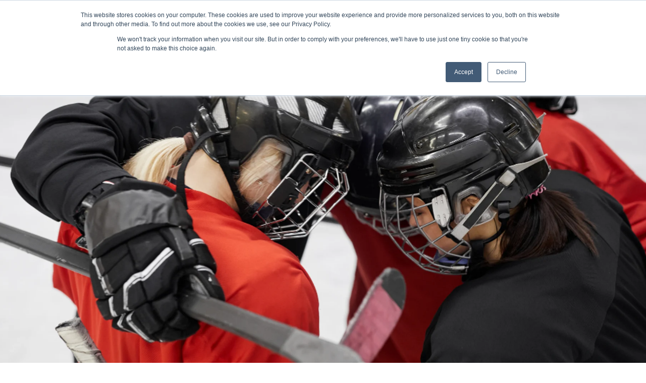

--- FILE ---
content_type: text/html; charset=UTF-8
request_url: https://blog.tournkey.com/maximizing-team-bonding-opportunities-during-youth-sports-travel
body_size: 13091
content:
<!doctype html><html lang="en"><head>
    <meta charset="utf-8">
    <title>Maximizing Team Bonding Opportunities During Youth Sports Travel</title>
    
    <link rel="shortcut icon" href="BrandingFavicon{src=https://f.hubspotusercontent20.net/hubfs/2941629/ICON-BLACK-A.png,%20name=Tournkey%20Black%20Favicon}">
    
    <meta name="description" content="Team bonding is an essential aspect of youth sports travel since it builds stronger relationships between teammates, improves communication, and enhances overall team performance.">
    <meta name="viewport" content="width=device-width, user-scalable=no, initial-scale=1.0, maximum-scale=1.0, minimum-scale=1.0">
    
    
    
      
    
    
    
    
<meta name="viewport" content="width=device-width, initial-scale=1">

    <script src="/hs/hsstatic/jquery-libs/static-1.1/jquery/jquery-1.7.1.js"></script>
<script>hsjQuery = window['jQuery'];</script>
    <meta property="og:description" content="Team bonding is an essential aspect of youth sports travel since it builds stronger relationships between teammates, improves communication, and enhances overall team performance.">
    <meta property="og:title" content="Maximizing Team Bonding Opportunities During Youth Sports Travel">
    <meta name="twitter:description" content="Team bonding is an essential aspect of youth sports travel since it builds stronger relationships between teammates, improves communication, and enhances overall team performance.">
    <meta name="twitter:title" content="Maximizing Team Bonding Opportunities During Youth Sports Travel">

    

    
  <script id="hs-search-input__valid-content-types" type="application/json">
    [
      
        "SITE_PAGE",
      
        "LANDING_PAGE",
      
        "BLOG_POST",
      
        "LISTING_PAGE",
      
        "KNOWLEDGE_ARTICLE",
      
        "HS_CASE_STUDY"
      
    ]
  </script>

    <style>
a.cta_button{-moz-box-sizing:content-box !important;-webkit-box-sizing:content-box !important;box-sizing:content-box !important;vertical-align:middle}.hs-breadcrumb-menu{list-style-type:none;margin:0px 0px 0px 0px;padding:0px 0px 0px 0px}.hs-breadcrumb-menu-item{float:left;padding:10px 0px 10px 10px}.hs-breadcrumb-menu-divider:before{content:'›';padding-left:10px}.hs-featured-image-link{border:0}.hs-featured-image{float:right;margin:0 0 20px 20px;max-width:50%}@media (max-width: 568px){.hs-featured-image{float:none;margin:0;width:100%;max-width:100%}}.hs-screen-reader-text{clip:rect(1px, 1px, 1px, 1px);height:1px;overflow:hidden;position:absolute !important;width:1px}
</style>

<link rel="stylesheet" href="https://blog.tournkey.com/hubfs/hub_generated/template_assets/1/86469561120/1740703250682/template_main.css">
<link rel="stylesheet" href="https://blog.tournkey.com/hubfs/hub_generated/template_assets/1/86473839002/1740703298222/template_blog.min.css">
<link rel="stylesheet" href="https://blog.tournkey.com/hubfs/hub_generated/template_assets/1/86469175108/1740703231985/template_theme-overrides.min.css">
<link rel="stylesheet" href="https://blog.tournkey.com/hubfs/hub_generated/template_assets/1/185310587524/1737683889633/template_child.min.css">
<link rel="stylesheet" href="https://blog.tournkey.com/hubfs/hub_generated/module_assets/1/86469055548/1740999453126/module_menu-section.min.css">
<link rel="stylesheet" href="https://blog.tournkey.com/hubfs/hub_generated/module_assets/1/86469205791/1740999460517/module_social-follow.min.css">
<link rel="stylesheet" href="https://7052064.fs1.hubspotusercontent-na1.net/hubfs/7052064/hub_generated/module_assets/1/-2712622/1763633857006/module_search_input.min.css">
<link rel="stylesheet" href="/hs/hsstatic/AsyncSupport/static-1.501/sass/comments_listing_asset.css">
<link rel="stylesheet" href="https://blog.tournkey.com/hubfs/hub_generated/module_assets/1/86473931866/1740999463238/module_menu-footer.min.css">
<style>
  @font-face {
    font-family: "Roboto";
    font-weight: 400;
    font-style: normal;
    font-display: swap;
    src: url("/_hcms/googlefonts/Roboto/regular.woff2") format("woff2"), url("/_hcms/googlefonts/Roboto/regular.woff") format("woff");
  }
  @font-face {
    font-family: "Roboto";
    font-weight: 400;
    font-style: normal;
    font-display: swap;
    src: url("/_hcms/googlefonts/Roboto/regular.woff2") format("woff2"), url("/_hcms/googlefonts/Roboto/regular.woff") format("woff");
  }
  @font-face {
    font-family: "Roboto";
    font-weight: 700;
    font-style: normal;
    font-display: swap;
    src: url("/_hcms/googlefonts/Roboto/700.woff2") format("woff2"), url("/_hcms/googlefonts/Roboto/700.woff") format("woff");
  }
  @font-face {
    font-family: "Poppins";
    font-weight: 700;
    font-style: normal;
    font-display: swap;
    src: url("/_hcms/googlefonts/Poppins/700.woff2") format("woff2"), url("/_hcms/googlefonts/Poppins/700.woff") format("woff");
  }
  @font-face {
    font-family: "Poppins";
    font-weight: 600;
    font-style: normal;
    font-display: swap;
    src: url("/_hcms/googlefonts/Poppins/600.woff2") format("woff2"), url("/_hcms/googlefonts/Poppins/600.woff") format("woff");
  }
  @font-face {
    font-family: "Poppins";
    font-weight: 400;
    font-style: normal;
    font-display: swap;
    src: url("/_hcms/googlefonts/Poppins/regular.woff2") format("woff2"), url("/_hcms/googlefonts/Poppins/regular.woff") format("woff");
  }
  @font-face {
    font-family: "Poppins";
    font-weight: 700;
    font-style: normal;
    font-display: swap;
    src: url("/_hcms/googlefonts/Poppins/700.woff2") format("woff2"), url("/_hcms/googlefonts/Poppins/700.woff") format("woff");
  }
  @font-face {
    font-family: "Montserrat";
    font-weight: 400;
    font-style: normal;
    font-display: swap;
    src: url("/_hcms/googlefonts/Montserrat/regular.woff2") format("woff2"), url("/_hcms/googlefonts/Montserrat/regular.woff") format("woff");
  }
  @font-face {
    font-family: "Montserrat";
    font-weight: 400;
    font-style: normal;
    font-display: swap;
    src: url("/_hcms/googlefonts/Montserrat/regular.woff2") format("woff2"), url("/_hcms/googlefonts/Montserrat/regular.woff") format("woff");
  }
  @font-face {
    font-family: "Montserrat";
    font-weight: 700;
    font-style: normal;
    font-display: swap;
    src: url("/_hcms/googlefonts/Montserrat/700.woff2") format("woff2"), url("/_hcms/googlefonts/Montserrat/700.woff") format("woff");
  }
</style>

<!-- Editor Styles -->
<style id="hs_editor_style" type="text/css">
.body_dnd_header-row-0-force-full-width-section > .row-fluid {
  max-width: none !important;
}
/* HubSpot Non-stacked Media Query Styles */
@media (min-width:768px) {
  .body_dnd_header-row-0-vertical-alignment > .row-fluid {
    display: -ms-flexbox !important;
    -ms-flex-direction: row;
    display: flex !important;
    flex-direction: row;
  }
  .body_dnd_header-column-3-vertical-alignment {
    display: -ms-flexbox !important;
    -ms-flex-direction: column !important;
    -ms-flex-pack: center !important;
    display: flex !important;
    flex-direction: column !important;
    justify-content: center !important;
  }
  .body_dnd_header-column-3-vertical-alignment > div {
    flex-shrink: 0 !important;
  }
  .body_dnd_header-column-3-row-0-vertical-alignment > .row-fluid {
    display: -ms-flexbox !important;
    -ms-flex-direction: row;
    display: flex !important;
    flex-direction: row;
  }
  .body_dnd_header-column-6-vertical-alignment {
    display: -ms-flexbox !important;
    -ms-flex-direction: column !important;
    -ms-flex-pack: center !important;
    display: flex !important;
    flex-direction: column !important;
    justify-content: center !important;
  }
  .body_dnd_header-column-6-vertical-alignment > div {
    flex-shrink: 0 !important;
  }
  .body_dnd_header-column-6-row-0-vertical-alignment > .row-fluid {
    display: -ms-flexbox !important;
    -ms-flex-direction: row;
    display: flex !important;
    flex-direction: row;
  }
  .body_dnd_header-column-9-vertical-alignment {
    display: -ms-flexbox !important;
    -ms-flex-direction: column !important;
    -ms-flex-pack: center !important;
    display: flex !important;
    flex-direction: column !important;
    justify-content: center !important;
  }
  .body_dnd_header-column-9-vertical-alignment > div {
    flex-shrink: 0 !important;
  }
  .body_dnd_header-column-7-vertical-alignment {
    display: -ms-flexbox !important;
    -ms-flex-direction: column !important;
    -ms-flex-pack: center !important;
    display: flex !important;
    flex-direction: column !important;
    justify-content: center !important;
  }
  .body_dnd_header-column-7-vertical-alignment > div {
    flex-shrink: 0 !important;
  }
  .body_dnd_header-column-4-vertical-alignment {
    display: -ms-flexbox !important;
    -ms-flex-direction: column !important;
    -ms-flex-pack: center !important;
    display: flex !important;
    flex-direction: column !important;
    justify-content: center !important;
  }
  .body_dnd_header-column-4-vertical-alignment > div {
    flex-shrink: 0 !important;
  }
  .body_dnd_header-column-1-vertical-alignment {
    display: -ms-flexbox !important;
    -ms-flex-direction: column !important;
    -ms-flex-pack: center !important;
    display: flex !important;
    flex-direction: column !important;
    justify-content: center !important;
  }
  .body_dnd_header-column-1-vertical-alignment > div {
    flex-shrink: 0 !important;
  }
  .body_dnd_header-column-1-row-0-vertical-alignment > .row-fluid {
    display: -ms-flexbox !important;
    -ms-flex-direction: row;
    display: flex !important;
    flex-direction: row;
  }
  .body_dnd_header-module-2-vertical-alignment {
    display: -ms-flexbox !important;
    -ms-flex-direction: column !important;
    -ms-flex-pack: center !important;
    display: flex !important;
    flex-direction: column !important;
    justify-content: center !important;
  }
  .body_dnd_header-module-2-vertical-alignment > div {
    flex-shrink: 0 !important;
  }
}
/* HubSpot Styles (default) */
.body_dnd_header-row-0-margin {
  margin-top: 0px !important;
  margin-bottom: 0px !important;
}
.body_dnd_header-row-0-padding {
  padding-top: 0px !important;
  padding-bottom: 0px !important;
  padding-left: 0px !important;
  padding-right: 0px !important;
}
.body_dnd_header-column-6-margin {
  margin-top: 0px !important;
  margin-bottom: 0px !important;
}
.body_dnd_header-column-6-padding {
  padding-top: 0px !important;
  padding-bottom: 0px !important;
  padding-left: 0px !important;
  padding-right: 0px !important;
}
.body_dnd_header-column-9-margin {
  margin-top: 0px !important;
  margin-bottom: 0px !important;
}
.body_dnd_header-column-9-padding {
  padding-top: 0px !important;
  padding-bottom: 0px !important;
  padding-left: 0px !important;
  padding-right: 0px !important;
}
.body_dnd_header-column-7-margin {
  margin-top: 0px !important;
  margin-bottom: 0px !important;
}
.body_dnd_header-column-7-padding {
  padding-top: 0px !important;
  padding-bottom: 0px !important;
  padding-left: 0px !important;
  padding-right: 0px !important;
}
.body_dnd_header-column-4-margin {
  margin-top: 0px !important;
  margin-bottom: 0px !important;
}
.body_dnd_header-column-4-padding {
  padding-top: 0px !important;
  padding-bottom: 0px !important;
  padding-left: 0px !important;
  padding-right: 0px !important;
}
</style>
    <script type="application/ld+json">
{
  "mainEntityOfPage" : {
    "@type" : "WebPage",
    "@id" : "https://blog.tournkey.com/maximizing-team-bonding-opportunities-during-youth-sports-travel"
  },
  "author" : {
    "name" : "Tournkey Team",
    "url" : "https://blog.tournkey.com/author/tournkey-team",
    "@type" : "Person"
  },
  "headline" : "Maximizing Team Bonding Opportunities During Youth Sports Travel",
  "datePublished" : "2023-06-30T12:07:00.000Z",
  "dateModified" : "2023-06-30T12:07:00.872Z",
  "publisher" : {
    "name" : "Tournkey",
    "logo" : {
      "url" : "https://2941629.fs1.hubspotusercontent-na1.net/hubfs/2941629/Rengo_logo_rengo-1.png",
      "@type" : "ImageObject"
    },
    "@type" : "Organization"
  },
  "@context" : "https://schema.org",
  "@type" : "BlogPosting",
  "image" : [ "https://2941629.fs1.hubspotusercontent-na1.net/hubfs/2941629/Tournkey%20-%20Maximizing%20Team%20Bonding%20Feature%20Image%20-%2006.30.2023.png" ]
}
</script>


    
<!--  Added by GoogleAnalytics integration -->
<script>
var _hsp = window._hsp = window._hsp || [];
_hsp.push(['addPrivacyConsentListener', function(consent) { if (consent.allowed || (consent.categories && consent.categories.analytics)) {
  (function(i,s,o,g,r,a,m){i['GoogleAnalyticsObject']=r;i[r]=i[r]||function(){
  (i[r].q=i[r].q||[]).push(arguments)},i[r].l=1*new Date();a=s.createElement(o),
  m=s.getElementsByTagName(o)[0];a.async=1;a.src=g;m.parentNode.insertBefore(a,m)
})(window,document,'script','//www.google-analytics.com/analytics.js','ga');
  ga('create','UA-61653231-2','auto');
  ga('send','pageview');
}}]);
</script>

<!-- /Added by GoogleAnalytics integration -->



<link rel="amphtml" href="https://blog.tournkey.com/maximizing-team-bonding-opportunities-during-youth-sports-travel?hs_amp=true">

<meta property="og:image" content="https://blog.tournkey.com/hubfs/Tournkey%20-%20Maximizing%20Team%20Bonding%20Feature%20Image%20-%2006.30.2023.png">
<meta property="og:image:width" content="1024">
<meta property="og:image:height" content="512">

<meta name="twitter:image" content="https://blog.tournkey.com/hubfs/Tournkey%20-%20Maximizing%20Team%20Bonding%20Feature%20Image%20-%2006.30.2023.png">


<meta property="og:url" content="https://blog.tournkey.com/maximizing-team-bonding-opportunities-during-youth-sports-travel">
<meta name="twitter:card" content="summary_large_image">
<meta name="twitter:creator" content="@tournkeyapp">

<link rel="canonical" href="https://blog.tournkey.com/maximizing-team-bonding-opportunities-during-youth-sports-travel">
<style>
footer {display:none;}
padding-top: 100px; 
padding-bottom: 500px;
</style>                                      
<meta property="og:type" content="article">
<link rel="alternate" type="application/rss+xml" href="https://blog.tournkey.com/rss.xml">
<meta name="twitter:domain" content="blog.tournkey.com">
<script src="//platform.linkedin.com/in.js" type="text/javascript">
    lang: en_US
</script>

<meta http-equiv="content-language" content="en">







  <meta name="generator" content="HubSpot"></head>
  
  
  
  
  
  
  <body>
    <div class="body-wrapper atbs-disable-search   hs-content-id-122805968811 hs-blog-post hs-blog-id-53741278078">
      
        <div data-global-resource-path="Tournkey Blog/templates/partials/header.html">  
<!-- -->
 
 
 


 




<header class="site-header ">
     <!-- Mobile header -->
     <div id="atbs-mobile-header" class="mobile-header visible-xs visible-sm ">
        <div class="mobile-header__inner mobile-header__inner--flex">
            <div class="header-branding header-branding--mobile mobile-header__section text-left">
                <div class="header-logo header-logo--mobile flexbox__item text-left">
                    <div id="hs_cos_wrapper_module_1619403013427124" class="hs_cos_wrapper hs_cos_wrapper_widget hs_cos_wrapper_type_module" style="" data-hs-cos-general-type="widget" data-hs-cos-type="module">
  
  
  
  
  
  
  <div class="logo-light-mode">
    <span id="hs_cos_wrapper_module_1619403013427124_site_logo_main" class="hs_cos_wrapper hs_cos_wrapper_widget hs_cos_wrapper_type_logo" style="" data-hs-cos-general-type="widget" data-hs-cos-type="logo"><a href="https://blog.tournkey.com" id="hs-link-module_1619403013427124_site_logo_main" style="border-width:0px;border:0px;"><img src="https://blog.tournkey.com/hs-fs/hubfs/Tournkey/FULL-WIDE-BLACK-A.png?width=150&amp;name=FULL-WIDE-BLACK-A.png" class="hs-image-widget " height="0" style="height: auto;width:150px;border-width:0px;border:0px;" width="150" alt="FULL-WIDE-BLACK-A" title="FULL-WIDE-BLACK-A" srcset="https://blog.tournkey.com/hs-fs/hubfs/Tournkey/FULL-WIDE-BLACK-A.png?width=75&amp;name=FULL-WIDE-BLACK-A.png 75w, https://blog.tournkey.com/hs-fs/hubfs/Tournkey/FULL-WIDE-BLACK-A.png?width=150&amp;name=FULL-WIDE-BLACK-A.png 150w, https://blog.tournkey.com/hs-fs/hubfs/Tournkey/FULL-WIDE-BLACK-A.png?width=225&amp;name=FULL-WIDE-BLACK-A.png 225w, https://blog.tournkey.com/hs-fs/hubfs/Tournkey/FULL-WIDE-BLACK-A.png?width=300&amp;name=FULL-WIDE-BLACK-A.png 300w, https://blog.tournkey.com/hs-fs/hubfs/Tournkey/FULL-WIDE-BLACK-A.png?width=375&amp;name=FULL-WIDE-BLACK-A.png 375w, https://blog.tournkey.com/hs-fs/hubfs/Tournkey/FULL-WIDE-BLACK-A.png?width=450&amp;name=FULL-WIDE-BLACK-A.png 450w" sizes="(max-width: 150px) 100vw, 150px"></a></span>
    </div>
  </div>
                </div>
            </div>
            <div class="mobile-header__section text-right">
              
                <a href="#atbs-offcanvas-primary" class="offcanvas-menu-toggle mobile-header-btn js-atbs-offcanvas-toggle">
                    <i class="mdicon mdicon-menu hidden-xs"></i>
                    <i class="mdicon mdicon-menu visible-xs-inline-block"></i>
                </a>
            </div>
        </div>
    </div><!-- Mobile header -->


    <!-- Navigation bar -->
    <nav class="navigation-bar hidden-xs hidden-sm js-sticky-header-holder ">
         
        <div class="container-fluid">
<div class="row-fluid-wrapper">
<div class="row-fluid">
<div class="span12 widget-span widget-type-cell " style="" data-widget-type="cell" data-x="0" data-w="12">

<div class="row-fluid-wrapper row-depth-1 row-number-1 body_dnd_header-row-0-force-full-width-section dnd-section body_dnd_header-row-0-margin body_dnd_header-row-0-padding body_dnd_header-row-0-vertical-alignment">
<div class="row-fluid ">
<div class="span2 widget-span widget-type-cell dnd-column body_dnd_header-column-1-vertical-alignment" style="" data-widget-type="cell" data-x="0" data-w="2">

<div class="row-fluid-wrapper row-depth-1 row-number-2 body_dnd_header-column-1-row-0-vertical-alignment dnd-row">
<div class="row-fluid ">
<div class="span12 widget-span widget-type-custom_widget body_dnd_header-module-2-vertical-alignment dnd-module" style="" data-widget-type="custom_widget" data-x="0" data-w="12">
<div id="hs_cos_wrapper_body_dnd_header-module-2" class="hs_cos_wrapper hs_cos_wrapper_widget hs_cos_wrapper_type_module" style="" data-hs-cos-general-type="widget" data-hs-cos-type="module">
  
  
  
  
  
  
  <div class="logo-light-mode">
    <span id="hs_cos_wrapper_body_dnd_header-module-2_site_logo_main" class="hs_cos_wrapper hs_cos_wrapper_widget hs_cos_wrapper_type_logo" style="" data-hs-cos-general-type="widget" data-hs-cos-type="logo"><a href="blog.tournkey.com" id="hs-link-body_dnd_header-module-2_site_logo_main" style="border-width:0px;border:0px;"><img src="https://blog.tournkey.com/hs-fs/hubfs/Tournkey/FULL-WIDE-BLACK-A.png?width=150&amp;name=FULL-WIDE-BLACK-A.png" class="hs-image-widget " height="0" style="height: auto;width:150px;border-width:0px;border:0px;" width="150" alt="FULL-WIDE-BLACK-A" title="FULL-WIDE-BLACK-A" srcset="https://blog.tournkey.com/hs-fs/hubfs/Tournkey/FULL-WIDE-BLACK-A.png?width=75&amp;name=FULL-WIDE-BLACK-A.png 75w, https://blog.tournkey.com/hs-fs/hubfs/Tournkey/FULL-WIDE-BLACK-A.png?width=150&amp;name=FULL-WIDE-BLACK-A.png 150w, https://blog.tournkey.com/hs-fs/hubfs/Tournkey/FULL-WIDE-BLACK-A.png?width=225&amp;name=FULL-WIDE-BLACK-A.png 225w, https://blog.tournkey.com/hs-fs/hubfs/Tournkey/FULL-WIDE-BLACK-A.png?width=300&amp;name=FULL-WIDE-BLACK-A.png 300w, https://blog.tournkey.com/hs-fs/hubfs/Tournkey/FULL-WIDE-BLACK-A.png?width=375&amp;name=FULL-WIDE-BLACK-A.png 375w, https://blog.tournkey.com/hs-fs/hubfs/Tournkey/FULL-WIDE-BLACK-A.png?width=450&amp;name=FULL-WIDE-BLACK-A.png 450w" sizes="(max-width: 150px) 100vw, 150px"></a></span>
    </div>
  </div>

</div><!--end widget-span -->
</div><!--end row-->
</div><!--end row-wrapper -->

</div><!--end widget-span -->
<div class="span10 widget-span widget-type-cell dnd-column body_dnd_header-column-3-vertical-alignment" style="" data-widget-type="cell" data-x="2" data-w="10">

<div class="row-fluid-wrapper row-depth-1 row-number-3 body_dnd_header-column-3-row-0-vertical-alignment dnd-row">
<div class="row-fluid ">
<div class="span10 widget-span widget-type-cell body_dnd_header-column-4-margin body_dnd_header-column-4-padding body_dnd_header-column-4-vertical-alignment dnd-column" style="" data-widget-type="cell" data-x="0" data-w="10">

<div class="row-fluid-wrapper row-depth-1 row-number-4 dnd-row">
<div class="row-fluid ">
<div class="span12 widget-span widget-type-custom_widget dnd-module" style="" data-widget-type="custom_widget" data-x="0" data-w="12">
<div id="hs_cos_wrapper_body_dnd_header-module-5" class="hs_cos_wrapper hs_cos_wrapper_widget hs_cos_wrapper_type_module" style="" data-hs-cos-general-type="widget" data-hs-cos-type="module"><div class="menu-header">
    <span id="hs_cos_wrapper_body_dnd_header-module-5_" class="hs_cos_wrapper hs_cos_wrapper_widget hs_cos_wrapper_type_menu" style="" data-hs-cos-general-type="widget" data-hs-cos-type="menu"><div id="hs_menu_wrapper_body_dnd_header-module-5_" class="hs-menu-wrapper active-branch flyouts hs-menu-flow-horizontal" role="navigation" data-sitemap-name="default" data-menu-id="56998168178" aria-label="Navigation Menu">
 <ul role="menu">
  <li class="hs-menu-item hs-menu-depth-1" role="none"><a href="//blog.tournkey.com" role="menuitem">News &amp; Resources</a></li>
  <li class="hs-menu-item hs-menu-depth-1" role="none"><a href="https://www.tournkey.com" role="menuitem">Home</a></li>
  <li class="hs-menu-item hs-menu-depth-1" role="none"><a href="//help.tournkey.com" role="menuitem">Support</a></li>
  <li class="hs-menu-item hs-menu-depth-1" role="none"><a href="http://tournkey.app" role="menuitem">Login</a></li>
 </ul>
</div></span>
</div></div>

</div><!--end widget-span -->
</div><!--end row-->
</div><!--end row-wrapper -->

</div><!--end widget-span -->
<div class="span2 widget-span widget-type-cell body_dnd_header-column-6-padding body_dnd_header-column-6-vertical-alignment body_dnd_header-column-6-margin dnd-column" style="" data-widget-type="cell" data-x="10" data-w="2">

<div class="row-fluid-wrapper row-depth-1 row-number-5 body_dnd_header-column-6-row-0-vertical-alignment dnd-row">
<div class="row-fluid ">
<div class="span9 widget-span widget-type-cell body_dnd_header-column-7-padding body_dnd_header-column-7-margin body_dnd_header-column-7-vertical-alignment dnd-column" style="" data-widget-type="cell" data-x="0" data-w="9">

<div class="row-fluid-wrapper row-depth-2 row-number-1 dnd-row">
<div class="row-fluid ">
<div class="span12 widget-span widget-type-custom_widget dnd-module" style="" data-widget-type="custom_widget" data-x="0" data-w="12">
<div id="hs_cos_wrapper_body_dnd_header-module-8" class="hs_cos_wrapper hs_cos_wrapper_widget hs_cos_wrapper_type_module" style="" data-hs-cos-general-type="widget" data-hs-cos-type="module"><div class="social-links">
  
    
    
    
    
    
      
    

    
      
    

    <a class="social-links__link" href="https://www.facebook.com" target="_blank" rel="noopener">
      <span id="hs_cos_wrapper_body_dnd_header-module-8_" class="hs_cos_wrapper hs_cos_wrapper_widget hs_cos_wrapper_type_icon social-links__icon" style="" data-hs-cos-general-type="widget" data-hs-cos-type="icon"><svg version="1.0" xmlns="http://www.w3.org/2000/svg" viewbox="0 0 264 512" aria-labelledby="facebook-f1" role="img"><title id="facebook-f1">Follow us on Facebook</title><g id="facebook-f1_layer"><path d="M76.7 512V283H0v-91h76.7v-71.7C76.7 42.4 124.3 0 193.8 0c33.3 0 61.9 2.5 70.2 3.6V85h-48.2c-37.8 0-45.1 18-45.1 44.3V192H256l-11.7 91h-73.6v229" /></g></svg></span>
    </a>
  
    
    
    
    
    
      
    

    
      
    

    <a class="social-links__link" href="https://www.linkedin.com" target="_blank" rel="noopener">
      <span id="hs_cos_wrapper_body_dnd_header-module-8__2" class="hs_cos_wrapper hs_cos_wrapper_widget hs_cos_wrapper_type_icon social-links__icon" style="" data-hs-cos-general-type="widget" data-hs-cos-type="icon"><svg version="1.0" xmlns="http://www.w3.org/2000/svg" viewbox="0 0 448 512" aria-labelledby="linkedin-in2" role="img"><title id="linkedin-in2">Follow us on LinkedIn</title><g id="linkedin-in2_layer"><path d="M100.3 480H7.4V180.9h92.9V480zM53.8 140.1C24.1 140.1 0 115.5 0 85.8 0 56.1 24.1 32 53.8 32c29.7 0 53.8 24.1 53.8 53.8 0 29.7-24.1 54.3-53.8 54.3zM448 480h-92.7V334.4c0-34.7-.7-79.2-48.3-79.2-48.3 0-55.7 37.7-55.7 76.7V480h-92.8V180.9h89.1v40.8h1.3c12.4-23.5 42.7-48.3 87.9-48.3 94 0 111.3 61.9 111.3 142.3V480z" /></g></svg></span>
    </a>
  
    
    
    
    
    
      
    

    
      
    

    <a class="social-links__link" href="https://www.twitter.com" target="_blank" rel="noopener">
      <span id="hs_cos_wrapper_body_dnd_header-module-8__3" class="hs_cos_wrapper hs_cos_wrapper_widget hs_cos_wrapper_type_icon social-links__icon" style="" data-hs-cos-general-type="widget" data-hs-cos-type="icon"><svg version="1.0" xmlns="http://www.w3.org/2000/svg" viewbox="0 0 512 512" aria-labelledby="twitter3" role="img"><title id="twitter3">Follow us on Twitter</title><g id="twitter3_layer"><path d="M459.37 151.716c.325 4.548.325 9.097.325 13.645 0 138.72-105.583 298.558-298.558 298.558-59.452 0-114.68-17.219-161.137-47.106 8.447.974 16.568 1.299 25.34 1.299 49.055 0 94.213-16.568 130.274-44.832-46.132-.975-84.792-31.188-98.112-72.772 6.498.974 12.995 1.624 19.818 1.624 9.421 0 18.843-1.3 27.614-3.573-48.081-9.747-84.143-51.98-84.143-102.985v-1.299c13.969 7.797 30.214 12.67 47.431 13.319-28.264-18.843-46.781-51.005-46.781-87.391 0-19.492 5.197-37.36 14.294-52.954 51.655 63.675 129.3 105.258 216.365 109.807-1.624-7.797-2.599-15.918-2.599-24.04 0-57.828 46.782-104.934 104.934-104.934 30.213 0 57.502 12.67 76.67 33.137 23.715-4.548 46.456-13.32 66.599-25.34-7.798 24.366-24.366 44.833-46.132 57.827 21.117-2.273 41.584-8.122 60.426-16.243-14.292 20.791-32.161 39.308-52.628 54.253z" /></g></svg></span>
    </a>
  
    
    
    
    
    
      
    

    
      
    

    <a class="social-links__link" href="https://www.instagram.com" target="_blank" rel="noopener">
      <span id="hs_cos_wrapper_body_dnd_header-module-8__4" class="hs_cos_wrapper hs_cos_wrapper_widget hs_cos_wrapper_type_icon social-links__icon" style="" data-hs-cos-general-type="widget" data-hs-cos-type="icon"><svg version="1.0" xmlns="http://www.w3.org/2000/svg" viewbox="0 0 448 512" aria-labelledby="instagram4" role="img"><title id="instagram4">Follow us on Instagram</title><g id="instagram4_layer"><path d="M224.1 141c-63.6 0-114.9 51.3-114.9 114.9s51.3 114.9 114.9 114.9S339 319.5 339 255.9 287.7 141 224.1 141zm0 189.6c-41.1 0-74.7-33.5-74.7-74.7s33.5-74.7 74.7-74.7 74.7 33.5 74.7 74.7-33.6 74.7-74.7 74.7zm146.4-194.3c0 14.9-12 26.8-26.8 26.8-14.9 0-26.8-12-26.8-26.8s12-26.8 26.8-26.8 26.8 12 26.8 26.8zm76.1 27.2c-1.7-35.9-9.9-67.7-36.2-93.9-26.2-26.2-58-34.4-93.9-36.2-37-2.1-147.9-2.1-184.9 0-35.8 1.7-67.6 9.9-93.9 36.1s-34.4 58-36.2 93.9c-2.1 37-2.1 147.9 0 184.9 1.7 35.9 9.9 67.7 36.2 93.9s58 34.4 93.9 36.2c37 2.1 147.9 2.1 184.9 0 35.9-1.7 67.7-9.9 93.9-36.2 26.2-26.2 34.4-58 36.2-93.9 2.1-37 2.1-147.8 0-184.8zM398.8 388c-7.8 19.6-22.9 34.7-42.6 42.6-29.5 11.7-99.5 9-132.1 9s-102.7 2.6-132.1-9c-19.6-7.8-34.7-22.9-42.6-42.6-11.7-29.5-9-99.5-9-132.1s-2.6-102.7 9-132.1c7.8-19.6 22.9-34.7 42.6-42.6 29.5-11.7 99.5-9 132.1-9s102.7-2.6 132.1 9c19.6 7.8 34.7 22.9 42.6 42.6 11.7 29.5 9 99.5 9 132.1s2.7 102.7-9 132.1z" /></g></svg></span>
    </a>
  
</div></div>

</div><!--end widget-span -->
</div><!--end row-->
</div><!--end row-wrapper -->

</div><!--end widget-span -->
<div class="span3 widget-span widget-type-cell body_dnd_header-column-9-vertical-alignment body_dnd_header-column-9-margin body_dnd_header-column-9-padding dnd-column" style="" data-widget-type="cell" data-x="9" data-w="3">

<div class="row-fluid-wrapper row-depth-2 row-number-2 dnd-row">
<div class="row-fluid ">
<div class="span12 widget-span widget-type-custom_widget dnd-module" style="" data-widget-type="custom_widget" data-x="0" data-w="12">
<div id="hs_cos_wrapper_body_dnd_header-module-10" class="hs_cos_wrapper hs_cos_wrapper_widget hs_cos_wrapper_type_module" style="" data-hs-cos-general-type="widget" data-hs-cos-type="module">
</div>

</div><!--end widget-span -->
</div><!--end row-->
</div><!--end row-wrapper -->

</div><!--end widget-span -->
</div><!--end row-->
</div><!--end row-wrapper -->

</div><!--end widget-span -->
</div><!--end row-->
</div><!--end row-wrapper -->

</div><!--end widget-span -->
</div><!--end row-->
</div><!--end row-wrapper -->

</div><!--end widget-span -->
</div>
</div>
</div>

        
        <div id="header-search-dropdown" class="header-search-dropdown ajax-search is-in-navbar js-ajax-search">
            <div class="container">
                  <div id="hs_cos_wrapper_site_search" class="hs_cos_wrapper hs_cos_wrapper_widget hs_cos_wrapper_type_module" style="" data-hs-cos-general-type="widget" data-hs-cos-type="module">




  








<div class="hs-search-field">

    <div class="hs-search-field__bar">
      <form data-hs-do-not-collect="true" action="/hs-search-results">
        
          <label for="term">Search</label>
        
        <input type="text" class="hs-search-field__input" name="term" autocomplete="off" aria-label="Search" placeholder="search">

        
          
            <input type="hidden" name="type" value="SITE_PAGE">
          
        
          
        
          
            <input type="hidden" name="type" value="BLOG_POST">
          
        
          
        
          
        
          
        

        
      </form>
    </div>
    <ul class="hs-search-field__suggestions"></ul>
</div></div>
            </div>
        </div><!-- .header-search-dropdown --> 
    </nav><!-- Navigation-bar -->
</header>

<div id="atbs-offcanvas-primary" class="atbs-offcanvas js-atbs-offcanvas js-perfect-scrollbar ">
  <div class="atbs-offcanvas__title">
    <h2 class="site-logo">
      <div id="hs_cos_wrapper_module_1619403013427127" class="hs_cos_wrapper hs_cos_wrapper_widget hs_cos_wrapper_type_module" style="" data-hs-cos-general-type="widget" data-hs-cos-type="module">
  
  
  
  
  
  
    
      <div class="logo-light-mode">
        <a href="">
          <img src="https://blog.tournkey.com/hs-fs/hubfs/Rengo_logo_rengo-1.png?width=988&amp;height=349&amp;name=Rengo_logo_rengo-1.png" alt="" width="988" height="349" srcset="https://blog.tournkey.com/hs-fs/hubfs/Rengo_logo_rengo-1.png?width=494&amp;height=175&amp;name=Rengo_logo_rengo-1.png 494w, https://blog.tournkey.com/hs-fs/hubfs/Rengo_logo_rengo-1.png?width=988&amp;height=349&amp;name=Rengo_logo_rengo-1.png 988w, https://blog.tournkey.com/hs-fs/hubfs/Rengo_logo_rengo-1.png?width=1482&amp;height=524&amp;name=Rengo_logo_rengo-1.png 1482w, https://blog.tournkey.com/hs-fs/hubfs/Rengo_logo_rengo-1.png?width=1976&amp;height=698&amp;name=Rengo_logo_rengo-1.png 1976w, https://blog.tournkey.com/hs-fs/hubfs/Rengo_logo_rengo-1.png?width=2470&amp;height=873&amp;name=Rengo_logo_rengo-1.png 2470w, https://blog.tournkey.com/hs-fs/hubfs/Rengo_logo_rengo-1.png?width=2964&amp;height=1047&amp;name=Rengo_logo_rengo-1.png 2964w" sizes="(max-width: 988px) 100vw, 988px">
        </a>
      </div>
    
    </div>
    </h2>
    <div id="hs_cos_wrapper_module_16194966585901" class="hs_cos_wrapper hs_cos_wrapper_widget hs_cos_wrapper_type_module" style="" data-hs-cos-general-type="widget" data-hs-cos-type="module"><div class="social-links">
  
    
    
    
    
    
      
    

    
      
    

    <a class="social-links__link" href="https://www.facebook.com" target="_blank" rel="noopener">
      <span id="hs_cos_wrapper_module_16194966585901_" class="hs_cos_wrapper hs_cos_wrapper_widget hs_cos_wrapper_type_icon social-links__icon" style="" data-hs-cos-general-type="widget" data-hs-cos-type="icon"><svg version="1.0" xmlns="http://www.w3.org/2000/svg" viewbox="0 0 264 512" aria-labelledby="facebook-f1" role="img"><title id="facebook-f1">Follow us on Facebook</title><g id="facebook-f1_layer"><path d="M76.7 512V283H0v-91h76.7v-71.7C76.7 42.4 124.3 0 193.8 0c33.3 0 61.9 2.5 70.2 3.6V85h-48.2c-37.8 0-45.1 18-45.1 44.3V192H256l-11.7 91h-73.6v229" /></g></svg></span>
    </a>
  
    
    
    
    
    
      
    

    
      
    

    <a class="social-links__link" href="https://www.linkedin.com" target="_blank" rel="noopener">
      <span id="hs_cos_wrapper_module_16194966585901__2" class="hs_cos_wrapper hs_cos_wrapper_widget hs_cos_wrapper_type_icon social-links__icon" style="" data-hs-cos-general-type="widget" data-hs-cos-type="icon"><svg version="1.0" xmlns="http://www.w3.org/2000/svg" viewbox="0 0 448 512" aria-labelledby="linkedin-in2" role="img"><title id="linkedin-in2">Follow us on LinkedIn</title><g id="linkedin-in2_layer"><path d="M100.3 480H7.4V180.9h92.9V480zM53.8 140.1C24.1 140.1 0 115.5 0 85.8 0 56.1 24.1 32 53.8 32c29.7 0 53.8 24.1 53.8 53.8 0 29.7-24.1 54.3-53.8 54.3zM448 480h-92.7V334.4c0-34.7-.7-79.2-48.3-79.2-48.3 0-55.7 37.7-55.7 76.7V480h-92.8V180.9h89.1v40.8h1.3c12.4-23.5 42.7-48.3 87.9-48.3 94 0 111.3 61.9 111.3 142.3V480z" /></g></svg></span>
    </a>
  
    
    
    
    
    
      
    

    
      
    

    <a class="social-links__link" href="https://www.twitter.com" target="_blank" rel="noopener">
      <span id="hs_cos_wrapper_module_16194966585901__3" class="hs_cos_wrapper hs_cos_wrapper_widget hs_cos_wrapper_type_icon social-links__icon" style="" data-hs-cos-general-type="widget" data-hs-cos-type="icon"><svg version="1.0" xmlns="http://www.w3.org/2000/svg" viewbox="0 0 512 512" aria-labelledby="twitter3" role="img"><title id="twitter3">Follow us on Twitter</title><g id="twitter3_layer"><path d="M459.37 151.716c.325 4.548.325 9.097.325 13.645 0 138.72-105.583 298.558-298.558 298.558-59.452 0-114.68-17.219-161.137-47.106 8.447.974 16.568 1.299 25.34 1.299 49.055 0 94.213-16.568 130.274-44.832-46.132-.975-84.792-31.188-98.112-72.772 6.498.974 12.995 1.624 19.818 1.624 9.421 0 18.843-1.3 27.614-3.573-48.081-9.747-84.143-51.98-84.143-102.985v-1.299c13.969 7.797 30.214 12.67 47.431 13.319-28.264-18.843-46.781-51.005-46.781-87.391 0-19.492 5.197-37.36 14.294-52.954 51.655 63.675 129.3 105.258 216.365 109.807-1.624-7.797-2.599-15.918-2.599-24.04 0-57.828 46.782-104.934 104.934-104.934 30.213 0 57.502 12.67 76.67 33.137 23.715-4.548 46.456-13.32 66.599-25.34-7.798 24.366-24.366 44.833-46.132 57.827 21.117-2.273 41.584-8.122 60.426-16.243-14.292 20.791-32.161 39.308-52.628 54.253z" /></g></svg></span>
    </a>
  
    
    
    
    
    
      
    

    
      
    

    <a class="social-links__link" href="https://www.instagram.com" target="_blank" rel="noopener">
      <span id="hs_cos_wrapper_module_16194966585901__4" class="hs_cos_wrapper hs_cos_wrapper_widget hs_cos_wrapper_type_icon social-links__icon" style="" data-hs-cos-general-type="widget" data-hs-cos-type="icon"><svg version="1.0" xmlns="http://www.w3.org/2000/svg" viewbox="0 0 448 512" aria-labelledby="instagram4" role="img"><title id="instagram4">Follow us on Instagram</title><g id="instagram4_layer"><path d="M224.1 141c-63.6 0-114.9 51.3-114.9 114.9s51.3 114.9 114.9 114.9S339 319.5 339 255.9 287.7 141 224.1 141zm0 189.6c-41.1 0-74.7-33.5-74.7-74.7s33.5-74.7 74.7-74.7 74.7 33.5 74.7 74.7-33.6 74.7-74.7 74.7zm146.4-194.3c0 14.9-12 26.8-26.8 26.8-14.9 0-26.8-12-26.8-26.8s12-26.8 26.8-26.8 26.8 12 26.8 26.8zm76.1 27.2c-1.7-35.9-9.9-67.7-36.2-93.9-26.2-26.2-58-34.4-93.9-36.2-37-2.1-147.9-2.1-184.9 0-35.8 1.7-67.6 9.9-93.9 36.1s-34.4 58-36.2 93.9c-2.1 37-2.1 147.9 0 184.9 1.7 35.9 9.9 67.7 36.2 93.9s58 34.4 93.9 36.2c37 2.1 147.9 2.1 184.9 0 35.9-1.7 67.7-9.9 93.9-36.2 26.2-26.2 34.4-58 36.2-93.9 2.1-37 2.1-147.8 0-184.8zM398.8 388c-7.8 19.6-22.9 34.7-42.6 42.6-29.5 11.7-99.5 9-132.1 9s-102.7 2.6-132.1-9c-19.6-7.8-34.7-22.9-42.6-42.6-11.7-29.5-9-99.5-9-132.1s-2.6-102.7 9-132.1c7.8-19.6 22.9-34.7 42.6-42.6 29.5-11.7 99.5-9 132.1-9s102.7-2.6 132.1 9c19.6 7.8 34.7 22.9 42.6 42.6 11.7 29.5 9 99.5 9 132.1s2.7 102.7-9 132.1z" /></g></svg></span>
    </a>
  
</div></div>
    <a href="#atbs-offcanvas-primary" class="atbs-offcanvas-close js-atbs-offcanvas-close" aria-label="Close"><span aria-hidden="true">✕</span></a>
  </div>

  <div class="atbs-offcanvas__section atbs-offcanvas__section-navigation atbs-offcanvas__section-navigation">
    <div id="hs_cos_wrapper_module_161940301342719" class="hs_cos_wrapper hs_cos_wrapper_widget hs_cos_wrapper_type_module" style="" data-hs-cos-general-type="widget" data-hs-cos-type="module"><div class="menu-header">
    <span id="hs_cos_wrapper_module_161940301342719_" class="hs_cos_wrapper hs_cos_wrapper_widget hs_cos_wrapper_type_menu" style="" data-hs-cos-general-type="widget" data-hs-cos-type="menu"><div class="hs-menu-wrapper active-branch hs-menu-flow-horizontal" role="navigation" data-sitemap-name="default_horizontal_menu_html">
    <ul>
        <li class="hs-menu-item hs-menu-depth-1 hs-item-has-children">
            <a href="#">Menu Item 1</a>
            <ul class="hs-menu-children-wrapper">
                <li class="hs-menu-item hs-menu-depth-2 hs-item-has-children">
                    <a href="#">Sub-menu Item 1</a>
                    <ul class="hs-menu-children-wrapper">
                        <li class="hs-menu-item hs-menu-depth-3">
                            <a href="#">Another Item</a>
                        </li>
                    </ul>
                </li>
                <li class="hs-menu-item hs-menu-depth-2">
                    <a href="#">Sub-menu Item 2</a>
                </li>
          </ul>
        </li>
        <li class="hs-menu-item hs-menu-depth-1 hs-item-has-children">
            <a href="#">Menu Item 2</a>
            <ul class="hs-menu-children-wrapper">
                <li class="hs-menu-item hs-menu-depth-2">
                    <a href="#">Yet Another Item</a>
                </li>
          </ul>
        </li>
        <li class="hs-menu-item hs-menu-depth-1">
            <a href="#">Menu Item 3</a>
        </li>
        <li class="hs-menu-item hs-menu-depth-1">
            <a href="#">Menu Item 4</a>
        </li>
    </ul>
</div>
</span>
</div></div>
  </div>
</div><!-- Off-canvas menu --></div>
      

       



<main id="main-content" class="body-container-wrapper home single">
        <div class="site-content">
            <div class="atbs-block atbs-block--fullwidth single-1">
                <div class="atbs-block atbs-block--fullwidth atbs-single-header">
                    <div class="single-header__inner text-center">
                        
                        
                        <div class="entry-thumb single-entry-thumb post__thumb">
                            <div class="box-background-image atbs-img-lazy" data-src="https://2941629.fs1.hubspotusercontent-na1.net/hub/2941629/hubfs/Tournkey%20-%20Maximizing%20Team%20Bonding%20Feature%20Image%20-%2006.30.2023.png?width=1920&amp;height=1080&amp;length=1920&amp;upsize=true&amp;upscale=true&amp;name=Tournkey%20-%20Maximizing%20Team%20Bonding%20Feature%20Image%20-%2006.30.2023.png"></div>
                        </div>
                         
                        
                        <header class="single-header inverse-text">
                            <div class="post-cat-list">
                                
                                
                                <a class="entry-cat post__cat post__cat--bg" href="https://blog.tournkey.com/tag/teams">Teams</a>
                                
                                <a class="entry-cat post__cat post__cat--bg" href="https://blog.tournkey.com/tag/youth-sports">Youth Sports</a>
                                
                                <a class="entry-cat post__cat post__cat--bg" href="https://blog.tournkey.com/tag/travel">Travel</a>
                                
                                
                            </div>
                            <h1 class="entry-title f-64 f-w-700"> <span id="hs_cos_wrapper_name" class="hs_cos_wrapper hs_cos_wrapper_meta_field hs_cos_wrapper_type_text" style="" data-hs-cos-general-type="meta_field" data-hs-cos-type="text">Maximizing Team Bonding Opportunities During Youth Sports Travel</span></h1>
                            <div class="entry-meta">
                                <div class="entry-author entry-author_style-2">
                                    <div class="entry-author__text">
                                        <span>By</span>
                                        <a class="entry-author__name" title="Posts by Connor Randall" rel="author" href="https://blog.tournkey.com/author/tournkey-team">Tournkey Team</a>
                                    </div>
                                </div>
                                <time class="time published" datetime="30 Jun 2023">30 Jun 2023
                                </time>
                            </div>
                        </header>
                    </div>
                </div>
                <div class="atbs-block atbs-block--fullwidth single-entry-wrap">
                    <div class="container container--narrow">
                        <div class="post post--single">
                            <div class="single-content">
                                <div class="single-body entry-content typography-copy">
                                    <div class="single-row">
                                        <div class="single-box-translate js-sticky-sidebar">
                                            <div class="entry-meta">
                                                <div class="entry-author entry-author_style-1">
                                                    <a class="entry-author__avatar" href="https://blog.tournkey.com/author/tournkey-team" title="Posts by Connor Randall" rel="author">
                                                        <img alt="Connor Randall" src="https://blog.tournkey.com/hubfs/Tournkey/ICON-COLOR-A.png">
                                                    </a>
                                                    <div class="entry-author__text">
                                                        <a class="entry-author__name" title="Posts by Connor Randall" rel="author" href="https://blog.tournkey.com/author/tournkey-team">Tournkey Team</a>
                                                        <time class="time published" datetime="30 Jun 2023">30 Jun 2023
                                                        </time>
                                                    </div>
                                                </div>
                                            </div>
                                            <div class="socials-share-box">
                                                <ul class="social-list">
                                                    
                                                    <li class="facebook-share">
                                                        <a class="sharing-btn sharing-btn-primary facebook-btn facebook-theme-bg-hover" data-placement="top" title="Share on Facebook" href="http://www.facebook.com/share.php?u=https://blog.tournkey.com/maximizing-team-bonding-opportunities-during-youth-sports-travel">
                                                            <div class="share-item__icon">
                                                                <svg fill="#888" preserveaspectratio="xMidYMid meet" height="1.3em" width="1.3em" viewbox="0 0 40 40">
                                                                    <g>
                                                                        <path d="m21.7 16.7h5v5h-5v11.6h-5v-11.6h-5v-5h5v-2.1c0-2 0.6-4.5 1.8-5.9 1.3-1.3 2.8-2 4.7-2h3.5v5h-3.5c-0.9 0-1.5 0.6-1.5 1.5v3.5z"></path>
                                                                    </g>
                                                                </svg>
                                                            </div>
                                                        </a>
                                                    </li>
                                                    

                                                    
                                                    <li class="twitter-share">
                                                        <a class="sharing-btn sharing-btn-primary twitter-btn twitter-theme-bg-hover" data-placement="top" title="Share on Twitter" href="https://twitter.com/intent/tweet?text=I+found+this+interesting+blog+post&amp;url=https://blog.tournkey.com/maximizing-team-bonding-opportunities-during-youth-sports-travel">
                                                            <div class="share-item__icon">
                                                                <svg fill="#888" preserveaspectratio="xMidYMid meet" height="1.3em" width="1.3em" viewbox="0 0 40 40">
                                                                    <g>
                                                                        <path d="m31.5 11.7c1.3-0.8 2.2-2 2.7-3.4-1.4 0.7-2.7 1.2-4 1.4-1.1-1.2-2.6-1.9-4.4-1.9-1.7 0-3.2 0.6-4.4 1.8-1.2 1.2-1.8 2.7-1.8 4.4 0 0.5 0.1 0.9 0.2 1.3-5.1-0.1-9.4-2.3-12.7-6.4-0.6 1-0.9 2.1-0.9 3.1 0 2.2 1 3.9 2.8 5.2-1.1-0.1-2-0.4-2.8-0.8 0 1.5 0.5 2.8 1.4 4 0.9 1.1 2.1 1.8 3.5 2.1-0.5 0.1-1 0.2-1.6 0.2-0.5 0-0.9 0-1.1-0.1 0.4 1.2 1.1 2.3 2.1 3 1.1 0.8 2.3 1.2 3.6 1.3-2.2 1.7-4.7 2.6-7.6 2.6-0.7 0-1.2 0-1.5-0.1 2.8 1.9 6 2.8 9.5 2.8 3.5 0 6.7-0.9 9.4-2.7 2.8-1.8 4.8-4.1 6.1-6.7 1.3-2.6 1.9-5.3 1.9-8.1v-0.8c1.3-0.9 2.3-2 3.1-3.2-1.1 0.5-2.3 0.8-3.5 1z"></path>
                                                                    </g>

                                                                </svg>
                                                            </div>
                                                        </a>
                                                    </li>
                                                    

                                                    
                                                    <li class="linkedin-share">
                                                        <a class="sharing-btn linkedin-btn linkedin-theme-bg-hover" data-placement="top" title="Share on Linkedin" href="http://www.linkedin.com/shareArticle?mini=true&amp;url=https://blog.tournkey.com/maximizing-team-bonding-opportunities-during-youth-sports-travel">
                                                            <div class="share-item__icon">
                                                                <svg fill="#888" preserveaspectratio="xMidYMid meet" height="1.3em" width="1.3em" viewbox="0 0 40 40">
                                                                    <g>
                                                                        <path d="m13.3 31.7h-5v-16.7h5v16.7z m18.4 0h-5v-8.9c0-2.4-0.9-3.5-2.5-3.5-1.3 0-2.1 0.6-2.5 1.9v10.5h-5s0-15 0-16.7h3.9l0.3 3.3h0.1c1-1.6 2.7-2.8 4.9-2.8 1.7 0 3.1 0.5 4.2 1.7 1 1.2 1.6 2.8 1.6 5.1v9.4z m-18.3-20.9c0 1.4-1.1 2.5-2.6 2.5s-2.5-1.1-2.5-2.5 1.1-2.5 2.5-2.5 2.6 1.2 2.6 2.5z"></path>
                                                                    </g>
                                                                </svg>
                                                            </div>
                                                        </a>
                                                    </li>
                                                    
                                                </ul>
                                            </div>
                                        </div>
                                        <div class="single-presentation">
                                            <span id="hs_cos_wrapper_post_body" class="hs_cos_wrapper hs_cos_wrapper_meta_field hs_cos_wrapper_type_rich_text" style="" data-hs-cos-general-type="meta_field" data-hs-cos-type="rich_text"><div data-block-id="block-480fddea-8587-4b91-a5de-88da3f4f81a8"><a href="/the-benefits-of-group-bookings-for-youth-sports-travel" rel="noopener" target="_blank">Youth sports travel</a> can be an exciting and memorable experience for young athletes. It's a chance to compete against other teams, explore new places, and make lasting memories with teammates. However, it's not just about the competition.</div>
<!--more--><div data-block-id="block-480fddea-8587-4b91-a5de-88da3f4f81a8">&nbsp;</div>
<div data-block-id="block-480fddea-8587-4b91-a5de-88da3f4f81a8">Team bonding is an essential aspect of youth sports travel that can help build stronger relationships between teammates, improve communication, and enhance overall team performance.</div>
<div data-block-id="block-480fddea-8587-4b91-a5de-88da3f4f81a8">&nbsp;</div>
<div data-block-id="block-480fddea-8587-4b91-a5de-88da3f4f81a8">In this blog post, we'll explore some ways coaches and administrators can maximize team bonding opportunities during youth sports travel.</div>
<div data-block-id="block-3c1e3113-04e1-4726-893b-39276ff92f3e">&nbsp;</div>
<div data-block-id="block-6741c4de-d8b6-41b6-902c-81ddf5e1828d"><span style="color: #02d484;"><strong>1. Plan Team-Building Activities</strong></span></div>
<div data-block-id="block-04f795cb-218b-4c53-b18b-84bac2db9961">One way to maximize team bonding opportunities during <a href="/starting-a-youth-sports-team" rel="noopener" target="_blank">youth sports</a> travel is to plan team-building activities outside of the competition. These activities can include anything from scavenger hunts to group dinners to sightseeing tours. The key is to choose activities that encourage teamwork, communication, and collaboration. By doing so, you'll help your team develop stronger relationships and a deeper sense of camaraderie.</div>
<div data-block-id="block-fd38aec7-9340-45f9-a577-d2e1e8a08f24">&nbsp;</div>
<div data-block-id="block-2f09e775-3013-4be6-a6ab-47036c1a4e93"><span style="color: #02d484;"><strong>2. Encourage Open Communication</strong></span></div>
<div data-block-id="block-edfc168a-db9c-4af2-9b62-2f863318c367"><a href="/effective-communication-in-event-management" rel="noopener" target="_blank">Communication</a> is crucial in any team sport, and <a href="/preparing-for-a-youth-sports-tournament" rel="noopener" target="_blank">youth sports</a> are no exception. Encouraging open communication among teammates can help build trust and improve overall team performance. During youth sports travel, coaches and administrators should create opportunities for players to communicate openly and honestly with one another. This can be done through team meetings, one-on-one conversations, or even group discussions.</div>
<div data-block-id="block-a7338b46-e3d7-43de-a586-b6dd3b36635d">&nbsp;</div>
<div data-block-id="block-1088c49e-2027-48ec-ba3c-a0e54fe26ce3" style="font-size: 18px;"><strong><span style="color: #02d484;">3. Create a Positive Team Culture</span></strong></div>
<div data-block-id="block-a2b32b70-e82d-4c1d-ab77-6e57fff382ce">Creating a positive team culture is essential for maximizing team bonding opportunities during youth sports travel. Coaches and administrators should strive to create an environment where players feel valued, respected, and supported. This can be achieved by setting clear expectations, providing positive feedback, and recognizing individual and team achievements. When players feel good about themselves and their team, they're more likely to bond and work together towards a common goal.</div>
<div data-block-id="block-b9ac9e56-0414-4a64-87da-7a67e54422b0">&nbsp;</div>
<div data-block-id="block-6eb68b70-4b24-4951-b095-f36bf4d37aa7"><strong>Conclusion</strong></div>
<div data-block-id="block-6eb68b70-4b24-4951-b095-f36bf4d37aa7">Youth sports travel provides an excellent opportunity for coaches and administrators to maximize team bonding opportunities. By planning team-building activities, encouraging open communication, and creating a positive team culture, coaches and administrators can help young athletes build stronger relationships, improve communication, and enhance overall team performance.</div></span>
                                            <footer class="single-footer entry-footer">
                                                <div class="entry-interaction entry-interaction--horizontal">
                                                    <div class="entry-interaction__left">
                                                        <div class="entry-tags">
                                                            <ul>
                                                                
                                                                
                                                                <li><a class="post-tag" href="https://blog.tournkey.com/tag/teams">Teams</a></li>
                                                                
                                                                <li><a class="post-tag" href="https://blog.tournkey.com/tag/youth-sports">Youth Sports</a></li>
                                                                
                                                                <li><a class="post-tag" href="https://blog.tournkey.com/tag/travel">Travel</a></li>
                                                                
                                                                
                                                            </ul>
                                                        </div>
                                                    </div>
                                                    <div class="entry-interaction__right">
                                                        <div class="entry-meta-count flex-box justify-content-end">
                                                            <a href="#" class="comments-count" data-toggle="tooltip" data-placement="top" title="" data-original-title="13 Views"><i class="mdicon mdicon-comment-o"></i> <span>0</span></a>
                                                        </div>
                                                    </div>
                                                </div>
                                            </footer>

                                            
                                            <div class="author-box">
                                                <div class="author-avatar">
                                                    
                                                    <img alt="Tournkey Team" src="https://blog.tournkey.com/hubfs/Tournkey/ICON-COLOR-A.png" class="avatar photo">
                                                    
                                                </div>
                                                <div class="author-box__text">
                                                    <div class="author-name">
                                                        <a href="https://blog.tournkey.com/author/tournkey-team" class="entry-author__name">Tournkey Team</a>
                                                    </div>
                                                    <div class="author-bio">
                                                        The Tournkey Event Ecosystem is a powerful series of tools designed to elevate your event’s profile while improving your event’s productivity and participant experience.
                                                    </div>
                                                    <ul class="author-social list-unstyled list-horizontal">
                                                         
                                                        <li>
                                                            <a href="https://www.facebook.com/tournkeyapp"><i class="mdicon mdicon-facebook"></i></a>
                                                        </li>
                                                        

                                                        
                                                        <li>
                                                            <a href="https://www.twitter.com/tournkeyapp"><i class="mdicon mdicon-twitter"></i></a>
                                                        </li>
                                                        

                                                        
                                                        <li>
                                                            <a href="https://blog.tournkey.com"><i class="mdicon mdicon-public"></i></a>
                                                        </li>
                                                        

                                                        
                                                    </ul>
                                                </div>
                                            </div>
                                            

                                            <div class="posts-navigation-wrap">
                                                <div class="posts-navigation flex-box flex-box-2i">
                                                    
                                                    <div class="posts-navigation__prev">
                                                        <article class="post post--horizontal post--horizontal-middle post--horizontal-reverse post--horizontal-xs post__thumb--width-100 post__thumb-100">
                                                            <div class="post__thumb atbs-thumb-object-fit">
                                                                <a href="/advanced-strategies-for-event-sponsorship-elevating-your-game"><img src="https://blog.tournkey.com/hubfs/Event%20Sponsorship%20Elevating%20your%20Game.png"></a>
                                                            </div>
                                                            <div class="post__text text-right">
                                                                <a class="posts-navigation__label" href="/advanced-strategies-for-event-sponsorship-elevating-your-game">
                                                                    <svg xmlns="http://www.w3.org/2000/svg" width="11.999" height="6.545" viewbox="0 0 11.999 6.545">
                                                                        <path id="XMLID_27_" d="M11.454,78.818H1.862l1.8,1.8a.545.545,0,1,1-.771.771L.16,78.658a.545.545,0,0,1,0-.771L2.887,75.16a.545.545,0,1,1,.771.771l-1.8,1.8h9.591a.545.545,0,1,1,0,1.091Z" transform="translate(0 -75)" fill="#222"></path>
                                                                    </svg>
                                                                    <span>previous</span>
                                                                </a>
                                                                <h3 class="post__title f-18 f-w-600 atbs-line-limit atbs-line-limit-3"><a href="/advanced-strategies-for-event-sponsorship-elevating-your-game">Advanced Strategies for Event Sponsorship: Elevating Your Game</a></h3>
                                                            </div>
                                                        </article>
                                                    </div>
                                                    
                                                    <!-- posts-navigation__prev-->
                                                     
                                                    <div class="posts-navigation__next clearfix">
                                                        <article class="post post--horizontal post--horizontal-middle post--horizontal-xs post__thumb--width-100 post__thumb-100">
                                                            <div class="post__thumb atbs-thumb-object-fit">
                                                                <a href="/how-youth-sports-tournaments-can-help-build-stronger-communities"><img src="https://blog.tournkey.com/hubfs/Tournkey%20-%20How%20Youth%20Sports%20Tournaments%20Can%20Help%20Build%20Stronger%20Communities%20-%20Feature%20Image%20-%2006.23.2023.png" alt="How Youth Sports Tournaments Can Help Build Stronger Communities"></a>
                                                            </div>
                                                            <div class="post__text text-left">
                                                                <a class="posts-navigation__label text-left" href="/how-youth-sports-tournaments-can-help-build-stronger-communities">
                                                                    <span>next</span>
                                                                    <svg xmlns="http://www.w3.org/2000/svg" width="11.999" height="6.545" viewbox="0 0 11.999 6.545">
                                                                        <path id="XMLID_27_" d="M.545,78.818h9.591l-1.8,1.8a.545.545,0,1,0,.771.771l2.727-2.727a.545.545,0,0,0,0-.771L9.112,75.16a.545.545,0,1,0-.771.771l1.8,1.8H.545a.545.545,0,1,0,0,1.091Z" transform="translate(0 -75)" fill="#222" opacity="0.8"></path>
                                                                    </svg>
                                                                </a>
                                                                <h3 class="post__title f-18 f-w-600 atbs-line-limit atbs-line-limit-3"><a href="/how-youth-sports-tournaments-can-help-build-stronger-communities">How Youth Sports Tournaments Can Help Build Stronger Communities</a></h3>
                                                            </div>
                                                        </article>
                                                    </div><!-- posts-navigation__next -->
                                                    
                                                </div>
                                            </div>

                                            <!-- blog-comment -->
                                            
                                            <div class="blog-comments">
                                            <div id="hs_cos_wrapper_blog_comments" class="hs_cos_wrapper hs_cos_wrapper_widget hs_cos_wrapper_type_module widget-type-blog_comments" style="" data-hs-cos-general-type="widget" data-hs-cos-type="module"><span id="hs_cos_wrapper_blog_comments_blog_comments" class="hs_cos_wrapper hs_cos_wrapper_widget hs_cos_wrapper_type_blog_comments" style="" data-hs-cos-general-type="widget" data-hs-cos-type="blog_comments">
<div class="section post-footer">
    <div id="comments-listing" class="new-comments"></div>
    
      <div id="hs_form_target_732a8b11-e2ca-4f0f-87fe-c3e726ae682e"></div>
      
      
      
      
    
</div>

</span></div>
                                            </div>
                                            
                                            <!-- blog-comment -->
                                        </div>
                                    </div>
                                </div>
                            </div>
                        </div>
                    </div>
                </div>
            </div>
        </div>
        
     
        
         
   
      
        <section class="blog-related-posts related-posts atbs-posts-listing--grid-2-has-sidebar">
            <div class="container">
                <div class="block-heading-related block-heading block-heading_style-1 block-heading--center">
                    <h4 class="block-heading-related__title block-heading__title">
                        Related news
                    </h4>
                </div>
                  <div class="posts-block__inner ">
                   <div class="posts-list flex-box flex-box-3i posts-list-table-2i flex-space-30">
                    
                   <div class="list-item">
                    <article class="post post--overlay post--overlay-cat-outside post--overlay-cat-outside-small post--overlay-bottom post--overlay-height-415 post--overlay-padding-lg">
                        
                        <div class="post__thumb post__thumb--overlay atbs-thumb-object-fit">
                            <a href="https://blog.tournkey.com/the-benefits-of-group-travel-for-baseball-teams">
                                <div class="box-background-image atbs-img-lazy" data-src="https://2941629.fs1.hubspotusercontent-na1.net/hub/2941629/hubfs/Blog%20Header%20for%20Tournkey%20Blog%20-%20The%20Benefits%20of%20Group%20Travel%20for%20Baseball%20Teams.png?width=715&amp;height=715&amp;length=715&amp;upsize=true&amp;upscale=true&amp;name=Blog%20Header%20for%20Tournkey%20Blog%20-%20The%20Benefits%20of%20Group%20Travel%20for%20Baseball%20Teams.png"></div>
                            </a>
                        </div>
                        
                        <div class="post__text inverse-text">
                            <div class="post__text-wrap">
                                <div class="post__text-inner">
                                    <h3 class="post__title f-24 f-w-700 m-b-10">
                                        <a href="https://blog.tournkey.com/the-benefits-of-group-travel-for-baseball-teams">The Benefits of Group Travel for Baseball Teams</a>
                                    </h3>
                                    <div class="post__meta flex-box time-style-1">
                                        <div class="post-author post-author_style-7 author-cusstom-w-35">
                                            
                                            <a class="post-author__avatar" href="https://blog.tournkey.com/author/tournkey-team" rel="author">
                                                <img src="https://blog.tournkey.com/hs-fs/hubfs/Tournkey/ICON-COLOR-A.png?width=35&amp;height=35&amp;length=35&amp;upsize=true&amp;upscale=true&amp;name=ICON-COLOR-A.png">
                                            </a>
                                            
                                            <div class="post-author__text">
                                                <div class="author_name--wrap">
                                                    <a class="post-author__name" rel="author" href="https://blog.tournkey.com/author/tournkey-team">Tournkey Team</a>
                                                </div>
                                                <time class="time published" datetime="September 4 2023" title="September 4 2023">September 4 2023</time>
                                            </div>
                                        </div>
                                    </div>
                                </div>
                            </div>
                        </div>
                        <a href="https://blog.tournkey.com/the-benefits-of-group-travel-for-baseball-teams" class="link-overlay"></a>
                        
                        <a href="https://blog.tournkey.com/tag/sports-tourism" class="post__cat post__cat--bg post__cat-outside">Sports Tourism</a>
                        
                    </article>
                  </div>
                     

   
      
                   <div class="list-item">
                    <article class="post post--overlay post--overlay-cat-outside post--overlay-cat-outside-small post--overlay-bottom post--overlay-height-415 post--overlay-padding-lg">
                        
                        <div class="post__thumb post__thumb--overlay atbs-thumb-object-fit">
                            <a href="https://blog.tournkey.com/5-things-to-reflect-on-post-season-for-youth-coaches">
                                <div class="box-background-image atbs-img-lazy" data-src="https://2941629.fs1.hubspotusercontent-na1.net/hub/2941629/hubfs/Blog%20Banner%20-%20Medical%20Sponsorships%20%281%29.png?width=715&amp;height=715&amp;length=715&amp;upsize=true&amp;upscale=true&amp;name=Blog%20Banner%20-%20Medical%20Sponsorships%20%281%29.png"></div>
                            </a>
                        </div>
                        
                        <div class="post__text inverse-text">
                            <div class="post__text-wrap">
                                <div class="post__text-inner">
                                    <h3 class="post__title f-24 f-w-700 m-b-10">
                                        <a href="https://blog.tournkey.com/5-things-to-reflect-on-post-season-for-youth-coaches">5 Things to Reflect on Post-Season for Youth Coaches</a>
                                    </h3>
                                    <div class="post__meta flex-box time-style-1">
                                        <div class="post-author post-author_style-7 author-cusstom-w-35">
                                            
                                            <a class="post-author__avatar" href="https://blog.tournkey.com/author/tournkey-team" rel="author">
                                                <img src="https://blog.tournkey.com/hs-fs/hubfs/Tournkey/ICON-COLOR-A.png?width=35&amp;height=35&amp;length=35&amp;upsize=true&amp;upscale=true&amp;name=ICON-COLOR-A.png">
                                            </a>
                                            
                                            <div class="post-author__text">
                                                <div class="author_name--wrap">
                                                    <a class="post-author__name" rel="author" href="https://blog.tournkey.com/author/tournkey-team">Tournkey Team</a>
                                                </div>
                                                <time class="time published" datetime="September 24 2025" title="September 24 2025">September 24 2025</time>
                                            </div>
                                        </div>
                                    </div>
                                </div>
                            </div>
                        </div>
                        <a href="https://blog.tournkey.com/5-things-to-reflect-on-post-season-for-youth-coaches" class="link-overlay"></a>
                        
                        <a href="https://blog.tournkey.com/tag/coaches" class="post__cat post__cat--bg post__cat-outside">Coaches</a>
                        
                    </article>
                  </div>
                     

   
      
                   <div class="list-item">
                    <article class="post post--overlay post--overlay-cat-outside post--overlay-cat-outside-small post--overlay-bottom post--overlay-height-415 post--overlay-padding-lg">
                        
                        <div class="post__thumb post__thumb--overlay atbs-thumb-object-fit">
                            <a href="https://blog.tournkey.com/building-a-basketball-team-from-the-ground-up">
                                <div class="box-background-image atbs-img-lazy" data-src="https://2941629.fs1.hubspotusercontent-na1.net/hub/2941629/hubfs/Building%20Team.png?width=715&amp;height=715&amp;length=715&amp;upsize=true&amp;upscale=true&amp;name=Building%20Team.png"></div>
                            </a>
                        </div>
                        
                        <div class="post__text inverse-text">
                            <div class="post__text-wrap">
                                <div class="post__text-inner">
                                    <h3 class="post__title f-24 f-w-700 m-b-10">
                                        <a href="https://blog.tournkey.com/building-a-basketball-team-from-the-ground-up">Building a Basketball Team from the Ground Up</a>
                                    </h3>
                                    <div class="post__meta flex-box time-style-1">
                                        <div class="post-author post-author_style-7 author-cusstom-w-35">
                                            
                                            <a class="post-author__avatar" href="https://blog.tournkey.com/author/tournkey-team" rel="author">
                                                <img src="https://blog.tournkey.com/hs-fs/hubfs/Tournkey/ICON-COLOR-A.png?width=35&amp;height=35&amp;length=35&amp;upsize=true&amp;upscale=true&amp;name=ICON-COLOR-A.png">
                                            </a>
                                            
                                            <div class="post-author__text">
                                                <div class="author_name--wrap">
                                                    <a class="post-author__name" rel="author" href="https://blog.tournkey.com/author/tournkey-team">Tournkey Team</a>
                                                </div>
                                                <time class="time published" datetime="October 6 2023" title="October 6 2023">October 6 2023</time>
                                            </div>
                                        </div>
                                    </div>
                                </div>
                            </div>
                        </div>
                        <a href="https://blog.tournkey.com/building-a-basketball-team-from-the-ground-up" class="link-overlay"></a>
                        
                        <a href="https://blog.tournkey.com/tag/teams" class="post__cat post__cat--bg post__cat-outside">Teams</a>
                        
                    </article>
                  </div>
                    
                    </div>
                  </div>
            </div>
        </section>
         

 
</main>


      
        <div data-global-resource-path="Tournkey Blog/templates/partials/footer.html">    
 
<footer class="site-footer footer-1  inverse-text">
    

    <div class="site-footer__section">
        <div class="site-footer__section-inner">
            <div class="section-row">
                <div class="section-column section-column-left text-left">
                    <div class="site-logo">
                        <div id="hs_cos_wrapper_module_4829507735438" class="hs_cos_wrapper hs_cos_wrapper_widget hs_cos_wrapper_type_module" style="" data-hs-cos-general-type="widget" data-hs-cos-type="module">
  
  
  
  
  
  
    
      <div class="logo-light-mode">
        <a href="">
          <img src="https://blog.tournkey.com/hs-fs/hubfs/Rengo_logo_rengo-1.png?width=988&amp;height=349&amp;name=Rengo_logo_rengo-1.png" alt="" width="988" height="349" srcset="https://blog.tournkey.com/hs-fs/hubfs/Rengo_logo_rengo-1.png?width=494&amp;height=175&amp;name=Rengo_logo_rengo-1.png 494w, https://blog.tournkey.com/hs-fs/hubfs/Rengo_logo_rengo-1.png?width=988&amp;height=349&amp;name=Rengo_logo_rengo-1.png 988w, https://blog.tournkey.com/hs-fs/hubfs/Rengo_logo_rengo-1.png?width=1482&amp;height=524&amp;name=Rengo_logo_rengo-1.png 1482w, https://blog.tournkey.com/hs-fs/hubfs/Rengo_logo_rengo-1.png?width=1976&amp;height=698&amp;name=Rengo_logo_rengo-1.png 1976w, https://blog.tournkey.com/hs-fs/hubfs/Rengo_logo_rengo-1.png?width=2470&amp;height=873&amp;name=Rengo_logo_rengo-1.png 2470w, https://blog.tournkey.com/hs-fs/hubfs/Rengo_logo_rengo-1.png?width=2964&amp;height=1047&amp;name=Rengo_logo_rengo-1.png 2964w" sizes="(max-width: 988px) 100vw, 988px">
        </a>
      </div>
    
    </div>
                    </div>
                </div>
                <div class="section-column section-column-center text-center">
                    <nav class="footer-menu text-center">
                        <div id="hs_cos_wrapper_module_48295077398" class="hs_cos_wrapper hs_cos_wrapper_widget hs_cos_wrapper_type_module" style="" data-hs-cos-general-type="widget" data-hs-cos-type="module"><span id="hs_cos_wrapper_module_48295077398_" class="hs_cos_wrapper hs_cos_wrapper_widget hs_cos_wrapper_type_menu" style="" data-hs-cos-general-type="widget" data-hs-cos-type="menu"><div class="hs-menu-wrapper active-branch hs-menu-flow-horizontal" role="navigation" data-sitemap-name="default_horizontal_menu_html">
    <ul>
        <li class="hs-menu-item hs-menu-depth-1 hs-item-has-children">
            <a href="#">Menu Item 1</a>
            <ul class="hs-menu-children-wrapper">
                <li class="hs-menu-item hs-menu-depth-2 hs-item-has-children">
                    <a href="#">Sub-menu Item 1</a>
                    <ul class="hs-menu-children-wrapper">
                        <li class="hs-menu-item hs-menu-depth-3">
                            <a href="#">Another Item</a>
                        </li>
                    </ul>
                </li>
                <li class="hs-menu-item hs-menu-depth-2">
                    <a href="#">Sub-menu Item 2</a>
                </li>
          </ul>
        </li>
        <li class="hs-menu-item hs-menu-depth-1 hs-item-has-children">
            <a href="#">Menu Item 2</a>
            <ul class="hs-menu-children-wrapper">
                <li class="hs-menu-item hs-menu-depth-2">
                    <a href="#">Yet Another Item</a>
                </li>
          </ul>
        </li>
        <li class="hs-menu-item hs-menu-depth-1">
            <a href="#">Menu Item 3</a>
        </li>
        <li class="hs-menu-item hs-menu-depth-1">
            <a href="#">Menu Item 4</a>
        </li>
    </ul>
</div>
</span></div>
                    </nav>
                </div>
                <div class="section-column section-column-right text-right social-list">
                    <div id="hs_cos_wrapper_module_16194966585901" class="hs_cos_wrapper hs_cos_wrapper_widget hs_cos_wrapper_type_module" style="" data-hs-cos-general-type="widget" data-hs-cos-type="module"><div class="social-links">
  
    
    
    
    
    
      
    

    
      
    

    <a class="social-links__link" href="https://www.facebook.com" target="_blank" rel="noopener">
      <span id="hs_cos_wrapper_module_16194966585901_" class="hs_cos_wrapper hs_cos_wrapper_widget hs_cos_wrapper_type_icon social-links__icon" style="" data-hs-cos-general-type="widget" data-hs-cos-type="icon"><svg version="1.0" xmlns="http://www.w3.org/2000/svg" viewbox="0 0 264 512" aria-labelledby="facebook-f1" role="img"><title id="facebook-f1">Follow us on Facebook</title><g id="facebook-f1_layer"><path d="M76.7 512V283H0v-91h76.7v-71.7C76.7 42.4 124.3 0 193.8 0c33.3 0 61.9 2.5 70.2 3.6V85h-48.2c-37.8 0-45.1 18-45.1 44.3V192H256l-11.7 91h-73.6v229" /></g></svg></span>
    </a>
  
    
    
    
    
    
      
    

    
      
    

    <a class="social-links__link" href="https://www.linkedin.com" target="_blank" rel="noopener">
      <span id="hs_cos_wrapper_module_16194966585901__2" class="hs_cos_wrapper hs_cos_wrapper_widget hs_cos_wrapper_type_icon social-links__icon" style="" data-hs-cos-general-type="widget" data-hs-cos-type="icon"><svg version="1.0" xmlns="http://www.w3.org/2000/svg" viewbox="0 0 448 512" aria-labelledby="linkedin-in2" role="img"><title id="linkedin-in2">Follow us on LinkedIn</title><g id="linkedin-in2_layer"><path d="M100.3 480H7.4V180.9h92.9V480zM53.8 140.1C24.1 140.1 0 115.5 0 85.8 0 56.1 24.1 32 53.8 32c29.7 0 53.8 24.1 53.8 53.8 0 29.7-24.1 54.3-53.8 54.3zM448 480h-92.7V334.4c0-34.7-.7-79.2-48.3-79.2-48.3 0-55.7 37.7-55.7 76.7V480h-92.8V180.9h89.1v40.8h1.3c12.4-23.5 42.7-48.3 87.9-48.3 94 0 111.3 61.9 111.3 142.3V480z" /></g></svg></span>
    </a>
  
    
    
    
    
    
      
    

    
      
    

    <a class="social-links__link" href="https://www.twitter.com" target="_blank" rel="noopener">
      <span id="hs_cos_wrapper_module_16194966585901__3" class="hs_cos_wrapper hs_cos_wrapper_widget hs_cos_wrapper_type_icon social-links__icon" style="" data-hs-cos-general-type="widget" data-hs-cos-type="icon"><svg version="1.0" xmlns="http://www.w3.org/2000/svg" viewbox="0 0 512 512" aria-labelledby="twitter3" role="img"><title id="twitter3">Follow us on Twitter</title><g id="twitter3_layer"><path d="M459.37 151.716c.325 4.548.325 9.097.325 13.645 0 138.72-105.583 298.558-298.558 298.558-59.452 0-114.68-17.219-161.137-47.106 8.447.974 16.568 1.299 25.34 1.299 49.055 0 94.213-16.568 130.274-44.832-46.132-.975-84.792-31.188-98.112-72.772 6.498.974 12.995 1.624 19.818 1.624 9.421 0 18.843-1.3 27.614-3.573-48.081-9.747-84.143-51.98-84.143-102.985v-1.299c13.969 7.797 30.214 12.67 47.431 13.319-28.264-18.843-46.781-51.005-46.781-87.391 0-19.492 5.197-37.36 14.294-52.954 51.655 63.675 129.3 105.258 216.365 109.807-1.624-7.797-2.599-15.918-2.599-24.04 0-57.828 46.782-104.934 104.934-104.934 30.213 0 57.502 12.67 76.67 33.137 23.715-4.548 46.456-13.32 66.599-25.34-7.798 24.366-24.366 44.833-46.132 57.827 21.117-2.273 41.584-8.122 60.426-16.243-14.292 20.791-32.161 39.308-52.628 54.253z" /></g></svg></span>
    </a>
  
    
    
    
    
    
      
    

    
      
    

    <a class="social-links__link" href="https://www.instagram.com" target="_blank" rel="noopener">
      <span id="hs_cos_wrapper_module_16194966585901__4" class="hs_cos_wrapper hs_cos_wrapper_widget hs_cos_wrapper_type_icon social-links__icon" style="" data-hs-cos-general-type="widget" data-hs-cos-type="icon"><svg version="1.0" xmlns="http://www.w3.org/2000/svg" viewbox="0 0 448 512" aria-labelledby="instagram4" role="img"><title id="instagram4">Follow us on Instagram</title><g id="instagram4_layer"><path d="M224.1 141c-63.6 0-114.9 51.3-114.9 114.9s51.3 114.9 114.9 114.9S339 319.5 339 255.9 287.7 141 224.1 141zm0 189.6c-41.1 0-74.7-33.5-74.7-74.7s33.5-74.7 74.7-74.7 74.7 33.5 74.7 74.7-33.6 74.7-74.7 74.7zm146.4-194.3c0 14.9-12 26.8-26.8 26.8-14.9 0-26.8-12-26.8-26.8s12-26.8 26.8-26.8 26.8 12 26.8 26.8zm76.1 27.2c-1.7-35.9-9.9-67.7-36.2-93.9-26.2-26.2-58-34.4-93.9-36.2-37-2.1-147.9-2.1-184.9 0-35.8 1.7-67.6 9.9-93.9 36.1s-34.4 58-36.2 93.9c-2.1 37-2.1 147.9 0 184.9 1.7 35.9 9.9 67.7 36.2 93.9s58 34.4 93.9 36.2c37 2.1 147.9 2.1 184.9 0 35.9-1.7 67.7-9.9 93.9-36.2 26.2-26.2 34.4-58 36.2-93.9 2.1-37 2.1-147.8 0-184.8zM398.8 388c-7.8 19.6-22.9 34.7-42.6 42.6-29.5 11.7-99.5 9-132.1 9s-102.7 2.6-132.1-9c-19.6-7.8-34.7-22.9-42.6-42.6-11.7-29.5-9-99.5-9-132.1s-2.6-102.7 9-132.1c7.8-19.6 22.9-34.7 42.6-42.6 29.5-11.7 99.5-9 132.1-9s102.7-2.6 132.1 9c19.6 7.8 34.7 22.9 42.6 42.6 11.7 29.5 9 99.5 9 132.1s2.7 102.7-9 132.1z" /></g></svg></span>
    </a>
  
</div></div>
                </div>
            </div>
        </div>
    </div>
    
</footer></div>
      
    </div>
    
    
    
    
    
    
<!-- HubSpot performance collection script -->
<script defer src="/hs/hsstatic/content-cwv-embed/static-1.1293/embed.js"></script>
<script src="https://blog.tournkey.com/hubfs/hub_generated/template_assets/1/185310419006/1737683898359/template_child.min.js"></script>
<script src="https://blog.tournkey.com/hubfs/hub_generated/template_assets/1/86469143384/1740703215317/template_jquery.min.js"></script>
<script src="https://blog.tournkey.com/hubfs/hub_generated/template_assets/1/86470227283/1740703287674/template_sidebar.min.js"></script>
<script src="https://blog.tournkey.com/hubfs/hub_generated/template_assets/1/86466849087/1740703198042/template_owl-carousel.min.js"></script>
<script src="https://blog.tournkey.com/hubfs/hub_generated/template_assets/1/86469992286/1740703278270/template_scripts.min.js"></script>
<script>
var hsVars = hsVars || {}; hsVars['language'] = 'en';
</script>

<script src="/hs/hsstatic/cos-i18n/static-1.53/bundles/project.js"></script>
<script src="/hs/hsstatic/keyboard-accessible-menu-flyouts/static-1.17/bundles/project.js"></script>
<script src="https://7052064.fs1.hubspotusercontent-na1.net/hubfs/7052064/hub_generated/module_assets/1/-2712622/1763633857006/module_search_input.min.js"></script>
<script src="/hs/hsstatic/AsyncSupport/static-1.501/js/comment_listing_asset.js"></script>
<script>
  function hsOnReadyPopulateCommentsFeed() {
    var options = {
      commentsUrl: "https://api-na1.hubapi.com/comments/v3/comments/thread/public?portalId=2941629&offset=0&limit=10000&contentId=122805968811&collectionId=53741278078",
      maxThreadDepth: 1,
      showForm: true,
      
      skipAssociateContactReason: 'blogComment',
      disableContactPromotion: true,
      
      target: "hs_form_target_732a8b11-e2ca-4f0f-87fe-c3e726ae682e",
      replyTo: "Reply to <em>{{user}}</em>",
      replyingTo: "Replying to {{user}}"
    };
    window.hsPopulateCommentsFeed(options);
  }

  if (document.readyState === "complete" ||
      (document.readyState !== "loading" && !document.documentElement.doScroll)
  ) {
    hsOnReadyPopulateCommentsFeed();
  } else {
    document.addEventListener("DOMContentLoaded", hsOnReadyPopulateCommentsFeed);
  }

</script>


          <!--[if lte IE 8]>
          <script charset="utf-8" src="https://js.hsforms.net/forms/v2-legacy.js"></script>
          <![endif]-->
      
<script data-hs-allowed="true" src="/_hcms/forms/v2.js"></script>

        <script data-hs-allowed="true">
            hbspt.forms.create({
                portalId: '2941629',
                formId: '732a8b11-e2ca-4f0f-87fe-c3e726ae682e',
                pageId: '122805968811',
                region: 'na1',
                pageName: "Maximizing Team Bonding Opportunities During Youth Sports Travel",
                contentType: 'blog-post',
                
                formsBaseUrl: '/_hcms/forms/',
                
                
                
                css: '',
                target: "#hs_form_target_732a8b11-e2ca-4f0f-87fe-c3e726ae682e",
                type: 'BLOG_COMMENT',
                
                submitButtonClass: 'hs-button primary',
                formInstanceId: '9353',
                getExtraMetaDataBeforeSubmit: window.hsPopulateCommentFormGetExtraMetaDataBeforeSubmit
            });

            window.addEventListener('message', function(event) {
              var origin = event.origin; var data = event.data;
              if ((origin != null && (origin === 'null' || document.location.href.toLowerCase().indexOf(origin.toLowerCase()) === 0)) && data !== null && data.type === 'hsFormCallback' && data.id == '732a8b11-e2ca-4f0f-87fe-c3e726ae682e') {
                if (data.eventName === 'onFormReady') {
                  window.hsPopulateCommentFormOnFormReady({
                    successMessage: "Your comment has been received.",
                    target: "#hs_form_target_732a8b11-e2ca-4f0f-87fe-c3e726ae682e"
                  });
                } else if (data.eventName === 'onFormSubmitted') {
                  window.hsPopulateCommentFormOnFormSubmitted();
                }
              }
            });
        </script>
      

<!-- Start of HubSpot Analytics Code -->
<script type="text/javascript">
var _hsq = _hsq || [];
_hsq.push(["setContentType", "blog-post"]);
_hsq.push(["setCanonicalUrl", "https:\/\/blog.tournkey.com\/maximizing-team-bonding-opportunities-during-youth-sports-travel"]);
_hsq.push(["setPageId", "122805968811"]);
_hsq.push(["setContentMetadata", {
    "contentPageId": 122805968811,
    "legacyPageId": "122805968811",
    "contentFolderId": null,
    "contentGroupId": 53741278078,
    "abTestId": null,
    "languageVariantId": 122805968811,
    "languageCode": "en",
    
    
}]);
</script>

<script type="text/javascript" id="hs-script-loader" async defer src="/hs/scriptloader/2941629.js?businessUnitId=0"></script>
<!-- End of HubSpot Analytics Code -->


<script type="text/javascript">
var hsVars = {
    render_id: "796d1fea-dd03-4d88-8838-c848e98161f3",
    ticks: 1763722464438,
    page_id: 122805968811,
    
    content_group_id: 53741278078,
    portal_id: 2941629,
    app_hs_base_url: "https://app.hubspot.com",
    cp_hs_base_url: "https://cp.hubspot.com",
    language: "en",
    analytics_page_type: "blog-post",
    scp_content_type: "",
    
    analytics_page_id: "122805968811",
    category_id: 3,
    folder_id: 0,
    is_hubspot_user: false
}
</script>


<script defer src="/hs/hsstatic/HubspotToolsMenu/static-1.432/js/index.js"></script>



<div id="fb-root"></div>
  <script>(function(d, s, id) {
  var js, fjs = d.getElementsByTagName(s)[0];
  if (d.getElementById(id)) return;
  js = d.createElement(s); js.id = id;
  js.src = "//connect.facebook.net/en_GB/sdk.js#xfbml=1&version=v3.0";
  fjs.parentNode.insertBefore(js, fjs);
 }(document, 'script', 'facebook-jssdk'));</script> <script>!function(d,s,id){var js,fjs=d.getElementsByTagName(s)[0];if(!d.getElementById(id)){js=d.createElement(s);js.id=id;js.src="https://platform.twitter.com/widgets.js";fjs.parentNode.insertBefore(js,fjs);}}(document,"script","twitter-wjs");</script>
 


  
</body></html>

--- FILE ---
content_type: text/html; charset=utf-8
request_url: https://www.google.com/recaptcha/enterprise/anchor?ar=1&k=6LdGZJsoAAAAAIwMJHRwqiAHA6A_6ZP6bTYpbgSX&co=aHR0cHM6Ly9ibG9nLnRvdXJua2V5LmNvbTo0NDM.&hl=en&v=TkacYOdEJbdB_JjX802TMer9&size=invisible&badge=inline&anchor-ms=20000&execute-ms=15000&cb=ga37tmue7kay
body_size: 45511
content:
<!DOCTYPE HTML><html dir="ltr" lang="en"><head><meta http-equiv="Content-Type" content="text/html; charset=UTF-8">
<meta http-equiv="X-UA-Compatible" content="IE=edge">
<title>reCAPTCHA</title>
<style type="text/css">
/* cyrillic-ext */
@font-face {
  font-family: 'Roboto';
  font-style: normal;
  font-weight: 400;
  src: url(//fonts.gstatic.com/s/roboto/v18/KFOmCnqEu92Fr1Mu72xKKTU1Kvnz.woff2) format('woff2');
  unicode-range: U+0460-052F, U+1C80-1C8A, U+20B4, U+2DE0-2DFF, U+A640-A69F, U+FE2E-FE2F;
}
/* cyrillic */
@font-face {
  font-family: 'Roboto';
  font-style: normal;
  font-weight: 400;
  src: url(//fonts.gstatic.com/s/roboto/v18/KFOmCnqEu92Fr1Mu5mxKKTU1Kvnz.woff2) format('woff2');
  unicode-range: U+0301, U+0400-045F, U+0490-0491, U+04B0-04B1, U+2116;
}
/* greek-ext */
@font-face {
  font-family: 'Roboto';
  font-style: normal;
  font-weight: 400;
  src: url(//fonts.gstatic.com/s/roboto/v18/KFOmCnqEu92Fr1Mu7mxKKTU1Kvnz.woff2) format('woff2');
  unicode-range: U+1F00-1FFF;
}
/* greek */
@font-face {
  font-family: 'Roboto';
  font-style: normal;
  font-weight: 400;
  src: url(//fonts.gstatic.com/s/roboto/v18/KFOmCnqEu92Fr1Mu4WxKKTU1Kvnz.woff2) format('woff2');
  unicode-range: U+0370-0377, U+037A-037F, U+0384-038A, U+038C, U+038E-03A1, U+03A3-03FF;
}
/* vietnamese */
@font-face {
  font-family: 'Roboto';
  font-style: normal;
  font-weight: 400;
  src: url(//fonts.gstatic.com/s/roboto/v18/KFOmCnqEu92Fr1Mu7WxKKTU1Kvnz.woff2) format('woff2');
  unicode-range: U+0102-0103, U+0110-0111, U+0128-0129, U+0168-0169, U+01A0-01A1, U+01AF-01B0, U+0300-0301, U+0303-0304, U+0308-0309, U+0323, U+0329, U+1EA0-1EF9, U+20AB;
}
/* latin-ext */
@font-face {
  font-family: 'Roboto';
  font-style: normal;
  font-weight: 400;
  src: url(//fonts.gstatic.com/s/roboto/v18/KFOmCnqEu92Fr1Mu7GxKKTU1Kvnz.woff2) format('woff2');
  unicode-range: U+0100-02BA, U+02BD-02C5, U+02C7-02CC, U+02CE-02D7, U+02DD-02FF, U+0304, U+0308, U+0329, U+1D00-1DBF, U+1E00-1E9F, U+1EF2-1EFF, U+2020, U+20A0-20AB, U+20AD-20C0, U+2113, U+2C60-2C7F, U+A720-A7FF;
}
/* latin */
@font-face {
  font-family: 'Roboto';
  font-style: normal;
  font-weight: 400;
  src: url(//fonts.gstatic.com/s/roboto/v18/KFOmCnqEu92Fr1Mu4mxKKTU1Kg.woff2) format('woff2');
  unicode-range: U+0000-00FF, U+0131, U+0152-0153, U+02BB-02BC, U+02C6, U+02DA, U+02DC, U+0304, U+0308, U+0329, U+2000-206F, U+20AC, U+2122, U+2191, U+2193, U+2212, U+2215, U+FEFF, U+FFFD;
}
/* cyrillic-ext */
@font-face {
  font-family: 'Roboto';
  font-style: normal;
  font-weight: 500;
  src: url(//fonts.gstatic.com/s/roboto/v18/KFOlCnqEu92Fr1MmEU9fCRc4AMP6lbBP.woff2) format('woff2');
  unicode-range: U+0460-052F, U+1C80-1C8A, U+20B4, U+2DE0-2DFF, U+A640-A69F, U+FE2E-FE2F;
}
/* cyrillic */
@font-face {
  font-family: 'Roboto';
  font-style: normal;
  font-weight: 500;
  src: url(//fonts.gstatic.com/s/roboto/v18/KFOlCnqEu92Fr1MmEU9fABc4AMP6lbBP.woff2) format('woff2');
  unicode-range: U+0301, U+0400-045F, U+0490-0491, U+04B0-04B1, U+2116;
}
/* greek-ext */
@font-face {
  font-family: 'Roboto';
  font-style: normal;
  font-weight: 500;
  src: url(//fonts.gstatic.com/s/roboto/v18/KFOlCnqEu92Fr1MmEU9fCBc4AMP6lbBP.woff2) format('woff2');
  unicode-range: U+1F00-1FFF;
}
/* greek */
@font-face {
  font-family: 'Roboto';
  font-style: normal;
  font-weight: 500;
  src: url(//fonts.gstatic.com/s/roboto/v18/KFOlCnqEu92Fr1MmEU9fBxc4AMP6lbBP.woff2) format('woff2');
  unicode-range: U+0370-0377, U+037A-037F, U+0384-038A, U+038C, U+038E-03A1, U+03A3-03FF;
}
/* vietnamese */
@font-face {
  font-family: 'Roboto';
  font-style: normal;
  font-weight: 500;
  src: url(//fonts.gstatic.com/s/roboto/v18/KFOlCnqEu92Fr1MmEU9fCxc4AMP6lbBP.woff2) format('woff2');
  unicode-range: U+0102-0103, U+0110-0111, U+0128-0129, U+0168-0169, U+01A0-01A1, U+01AF-01B0, U+0300-0301, U+0303-0304, U+0308-0309, U+0323, U+0329, U+1EA0-1EF9, U+20AB;
}
/* latin-ext */
@font-face {
  font-family: 'Roboto';
  font-style: normal;
  font-weight: 500;
  src: url(//fonts.gstatic.com/s/roboto/v18/KFOlCnqEu92Fr1MmEU9fChc4AMP6lbBP.woff2) format('woff2');
  unicode-range: U+0100-02BA, U+02BD-02C5, U+02C7-02CC, U+02CE-02D7, U+02DD-02FF, U+0304, U+0308, U+0329, U+1D00-1DBF, U+1E00-1E9F, U+1EF2-1EFF, U+2020, U+20A0-20AB, U+20AD-20C0, U+2113, U+2C60-2C7F, U+A720-A7FF;
}
/* latin */
@font-face {
  font-family: 'Roboto';
  font-style: normal;
  font-weight: 500;
  src: url(//fonts.gstatic.com/s/roboto/v18/KFOlCnqEu92Fr1MmEU9fBBc4AMP6lQ.woff2) format('woff2');
  unicode-range: U+0000-00FF, U+0131, U+0152-0153, U+02BB-02BC, U+02C6, U+02DA, U+02DC, U+0304, U+0308, U+0329, U+2000-206F, U+20AC, U+2122, U+2191, U+2193, U+2212, U+2215, U+FEFF, U+FFFD;
}
/* cyrillic-ext */
@font-face {
  font-family: 'Roboto';
  font-style: normal;
  font-weight: 900;
  src: url(//fonts.gstatic.com/s/roboto/v18/KFOlCnqEu92Fr1MmYUtfCRc4AMP6lbBP.woff2) format('woff2');
  unicode-range: U+0460-052F, U+1C80-1C8A, U+20B4, U+2DE0-2DFF, U+A640-A69F, U+FE2E-FE2F;
}
/* cyrillic */
@font-face {
  font-family: 'Roboto';
  font-style: normal;
  font-weight: 900;
  src: url(//fonts.gstatic.com/s/roboto/v18/KFOlCnqEu92Fr1MmYUtfABc4AMP6lbBP.woff2) format('woff2');
  unicode-range: U+0301, U+0400-045F, U+0490-0491, U+04B0-04B1, U+2116;
}
/* greek-ext */
@font-face {
  font-family: 'Roboto';
  font-style: normal;
  font-weight: 900;
  src: url(//fonts.gstatic.com/s/roboto/v18/KFOlCnqEu92Fr1MmYUtfCBc4AMP6lbBP.woff2) format('woff2');
  unicode-range: U+1F00-1FFF;
}
/* greek */
@font-face {
  font-family: 'Roboto';
  font-style: normal;
  font-weight: 900;
  src: url(//fonts.gstatic.com/s/roboto/v18/KFOlCnqEu92Fr1MmYUtfBxc4AMP6lbBP.woff2) format('woff2');
  unicode-range: U+0370-0377, U+037A-037F, U+0384-038A, U+038C, U+038E-03A1, U+03A3-03FF;
}
/* vietnamese */
@font-face {
  font-family: 'Roboto';
  font-style: normal;
  font-weight: 900;
  src: url(//fonts.gstatic.com/s/roboto/v18/KFOlCnqEu92Fr1MmYUtfCxc4AMP6lbBP.woff2) format('woff2');
  unicode-range: U+0102-0103, U+0110-0111, U+0128-0129, U+0168-0169, U+01A0-01A1, U+01AF-01B0, U+0300-0301, U+0303-0304, U+0308-0309, U+0323, U+0329, U+1EA0-1EF9, U+20AB;
}
/* latin-ext */
@font-face {
  font-family: 'Roboto';
  font-style: normal;
  font-weight: 900;
  src: url(//fonts.gstatic.com/s/roboto/v18/KFOlCnqEu92Fr1MmYUtfChc4AMP6lbBP.woff2) format('woff2');
  unicode-range: U+0100-02BA, U+02BD-02C5, U+02C7-02CC, U+02CE-02D7, U+02DD-02FF, U+0304, U+0308, U+0329, U+1D00-1DBF, U+1E00-1E9F, U+1EF2-1EFF, U+2020, U+20A0-20AB, U+20AD-20C0, U+2113, U+2C60-2C7F, U+A720-A7FF;
}
/* latin */
@font-face {
  font-family: 'Roboto';
  font-style: normal;
  font-weight: 900;
  src: url(//fonts.gstatic.com/s/roboto/v18/KFOlCnqEu92Fr1MmYUtfBBc4AMP6lQ.woff2) format('woff2');
  unicode-range: U+0000-00FF, U+0131, U+0152-0153, U+02BB-02BC, U+02C6, U+02DA, U+02DC, U+0304, U+0308, U+0329, U+2000-206F, U+20AC, U+2122, U+2191, U+2193, U+2212, U+2215, U+FEFF, U+FFFD;
}

</style>
<link rel="stylesheet" type="text/css" href="https://www.gstatic.com/recaptcha/releases/TkacYOdEJbdB_JjX802TMer9/styles__ltr.css">
<script nonce="9tRT5Tt8ak4IvulGrfF8Rg" type="text/javascript">window['__recaptcha_api'] = 'https://www.google.com/recaptcha/enterprise/';</script>
<script type="text/javascript" src="https://www.gstatic.com/recaptcha/releases/TkacYOdEJbdB_JjX802TMer9/recaptcha__en.js" nonce="9tRT5Tt8ak4IvulGrfF8Rg">
      
    </script></head>
<body><div id="rc-anchor-alert" class="rc-anchor-alert">This reCAPTCHA is for testing purposes only. Please report to the site admin if you are seeing this.</div>
<input type="hidden" id="recaptcha-token" value="[base64]">
<script type="text/javascript" nonce="9tRT5Tt8ak4IvulGrfF8Rg">
      recaptcha.anchor.Main.init("[\x22ainput\x22,[\x22bgdata\x22,\x22\x22,\[base64]/[base64]/[base64]/[base64]/[base64]/[base64]/[base64]/[base64]/[base64]/[base64]/[base64]/[base64]/[base64]/[base64]\\u003d\x22,\[base64]\\u003d\x22,\x22w6HCkmvDgMOpe8K5wqVzwrnDn8KfwrEdwp/Cn8Kww5JAw5hkwojDiMOQw43CtyLDlxnCr8OmfR7CgsKdBMOWwoXColjDtMKWw5JdVcKiw7EZAsOHa8KrwrIsM8KAw47Dv8OuVDrCjG/[base64]/Du0HDiko4CBPDjMOIwp9hw4Bcwo3CqGnCucOAYcOSwq4tJsOnDMKXw5TDpWEDEMODQ37CpBHDpT4eXMOiw4rDsn8iSMKewr9ADcO2XBjCj8K6IsKnbcOkCyjCn8ODC8OsE20QaE/DtsKML8KSwrlpA2VCw5UNfcKdw7/DpcOYDMKdwqZXeU/DonnCmUtdFMK0McOdw63DhDvDpsKzAcOACHbCh8ODCXkEeDDCuS/CisOgw5XDqTbDl3tbw4x6WiI9AlJoacK7wpHDgA/CgjPDtMOGw6cFwrpvwp4wX8K7YcOIw59/DQApfF7Dhn4FbsOwwoxDwr/CnMONSsKdwo/Co8ORwoPCr8OfPsKJwo1qTMOJwqXCtMOwwrDDlsO3w6s2A8K6bsOEw7DDscKPw5lkwpLDgMO7YhQ8EyByw7Z/[base64]/CsMKAHgvCqVHDq8ORNm7CvMK+XTfCusOiQ1AWw5/ClFDDocOeZsKcXx/CncKjw7/DvsK8woLDpFQqY2ZSYMKsCFlowpF9csOkwqd/J3x1w5vCqRc1OTBIw4jDnsO/[base64]/DuXQXwropw4jDoMKwRMOew5XDuR1Jw6VnHBwGwrbDgsKXw6/DqMKta0zCu2vCtsK5SisaF0/Dr8KyLMOkYRE7GFofGVHDk8O/PSQsIlpSwpbCuBzDnsKgw7x4w4rCg2sBwrU+wqBLQnjDsMO6C8OfwonCoMKuT8O6ecOgOD5dPBZ/[base64]/Dgn8WwqjCjcKPw5jDs8KsFMKDcB0yIDQkeTjDv8OAOkJ0H8K6alzCi8Kcw7rCtHUSw77CssOrSDIYw6geN8OPfMKnWnfCs8KLwqB3OnzDnsOFGcKiw5V5wrPDvwzCnTvDtRhNw5VCwr3DmMOQwp8TalnDncOFw5jDpDoow7zDm8KoXsK1w5jCtE/Dh8OAwp/DsMKLwr7DkcKDwrPDtwvCicOBwrtvfRx2wovCvsKOw4LDkAocGQjDuCVOb8OiJcOawovCi8Kmw7ZOw7h8UsORKA/DkCXCt27CgcKHZ8ObwqRcbcO8TsOjw6PCucOOLsKRXMKKw77DvBkMVMOpaxjClxnDuVTDnx8hw5c0Xk3CoMKjw5PDq8OoHMORW8O6e8OWZsK7PiIEw5BTBEcZw5/DvcOXMQTCsMO5JsK3w5QKwp0ZBsOPwpzDocKoe8OwGSDCjsKsAg1ocGfCo1o8w44ZwrTDjsKESMK7RsKNw45+wpwdLEBuNyzDmcOPwrDDgMKBb21rBMOxGA4xw6tfN05VGMOiacOPDSzCphLCmwdewp/CgHrDowzCu0hmw6d4Sws0JMKTcMKQGR1XBDl1IcOJwp/Dvw7DpsOQw6DDm1TCqcKcwqoeKlDCmcKQL8KAc25cw7dywqXCi8KswrbCgMKIw59CVMOrw51vW8O3F2RJUGzCt0nCghLDucKlwo/Cj8KHwqPCoC1nOMOcaQfDi8KowpVKFUPDr2DDkAPDk8KFwo7Dh8OTw75PJWHCih3CnV15BsKvwonDuAvCjULCiU9AMMOXw6UABygsMcKewqQ+w43ChsO1w7FbwpPDpyEzwoDCoxXCm8Khwqp8bUXCvwPDn2DCozrDosOkwpJ/wp7ClzhZNcK6Sy/DuBVuNz3DrjbDkcORw4/CgMOjwqbDozHCplUyX8OGwoLDlMOUcsKJwqB3wrbDrsOGwosIw4lMw6FRDsOlwrtxUMKEwo04w5M1VsKlwqozw7HCjFZcwprDmMKpa1XCsDlgaB7CtcOGWMO5w6DCmMOtwok+IX/Dg8OWw4bDicKOUMKSFHDCk15gw6dvw7LCicKwwoXCucOUSMK7w6FSwp8nwo/Cg8KEZkV2HHVew5UqwocHwqfCpMKCw47DlgvDoG/[base64]/w4TCosK5J0tTw4x/MwHDvRPDl8OVwoESwrl+w5LConTDicOLwpfDi8OTYBEdw5XDuU/Cu8O0AiHDvcObYcOpwpnCsRLCqcO3McOQEGfDoFRAw7PDscKBVcORwoDCrsO7w7fDkhctw67CsjlRwpELwqdgwqbCiMOZDz3Dg3hlSysubDFNbsOFwpkFFcKww7Nkw7XDnsKwHMONwq5zESUiw61AJklsw4cpFsOxAAUDwrDDksK7wpBoVsO3fsOPw5nCgsOfw7d8wq/[base64]/w7HCmsKxCMKUworDh8ONGF4BJcKHF8OcwrTCpkXDj8KvL17Cs8O/FB7Dh8OBaiMywoVcwqogwp/[base64]/DsgLDlQ1/wqAZwrxKwqxywq7DnXp+VcOtBsKswrjCrcKzw7NGwqfDpsObwoLDvmAvwpotw6XCsSvCtG3Ck1fCqX/Cr8O3w7nDhMOKGFdvwooPwrnDrmfCisKewp7DnEVbInrDj8OoX1A+NMKdISoewpvDuRHCoMKGGlnCisOOCcONw77CusOlw4/Dk8K2wpPCpHBdwqkPIcKww5A5wrt8w4bCmiHDjsOSUn7CtcODW1bDmsOGUWx8SsO0QsK0wqnCjMOPw7fCn24ZNHbDjcKowrpowrPDtkPCtcKSwrTDvcK3wo8Fw6fDrMK2QD/Diih4UCTDvAQGw5x1Dg7DjhfDs8OtOBnCpMOawpNGA31pBcORdsKnw7HDv8OMwrTCpEZeUxfCjcOtI8KewoBdf3TCq8OHwq7DlyFsURLDvMKaBcK5w4rDjg0fwoYfwrDDocOvKcOBw6fCpAPCpGARwq3DjSwQwr/Do8KdwoPClsKMfMOTwrHCvmrCiBfCpFFKwp7CjVLCisOJGkYlGsO2w77DswpYEQ7DtsOLFMK9woHDlzXDvcOoFsO/AmJQSMOXS8OmUxY3eMO+B8K8wrLCosKKwqjDoypEwrlRw5/Cl8KOLcK3f8OZCMOAR8K5W8Ouw47CoHjCnErCt2lkd8ORw6DDgsOTw7nCuMKmXsKewpbDk1RmIB7ConrDtQVsXsKuw5TCrgLDkVQKMcO6wqNswp1pQyfCt00aTMKHw5/Cs8Ohw49CK8KcBsK+w5d0wp8DwpbDjcKYw4wmQlXCn8KpwpsXwoQqNMO9ccKXw7rDijQPN8OrLMKqw4PDpsOeeyFtwpLDpgzDoS3CpQx/RXQhEivDvMO0Fyk7wovCrB3Dn2fCt8OmwprDvMKCSBnDjiXCmwFvYDHCiX/CnT7CjMOMFUDDo8KBwrnDo3IqwpZswrfDlUnCvsKENMO4w43DssOPwovCjyNXw4rDpiNww7rCjsO0wo7CmE9CwpfCtn3CicOrNMKCwrHCvlcBwrZ2JUHClcKaw7sbwo9uRW1nw4/DilhvwqInwoPDkyR0GVJBw5MkwrvCqGMYw49fw4TDmnbDucOPSsOxw6PDksOLUMOLw68DZcKIwrocwoYxw5XDsMOLKFwkwq3CmsOxwo07w4/Cpk/Ds8KrDS7DqBhzwoTCpsK5w55uw59MR8K1QRItJE1EJcOBOMKswrNFdjbCu8OyWG7CvMOJwqrDicK8w5UsdcKnNsOPXsO3KGgDw4ENOjLCscK0w6guw5w9SRBUwq3DlT/DrMOpw4V+woJnbMO5TsKRwpgHwqsLwqfDnU3DtsK6O31mwrHDkwfCpFrCiEbCg1zDnznChsOOwox0XcOLdl5FIsKNX8KFKjVZBBvCjTfDmMOUw7HCmhd/wpQYSFY+w6UMw7Rsw73DmWrClwpfw5FfHmnCl8KbwprCl8OsPXxjT8KtD3ccwo81Z8K9WcKpYMKHwrJnw43DmsKAw5V/[base64]/[base64]/DvcKUIsOKFcKcw5ZOcsKEK8Opwpohw5wQJFoOQsOWdjTCrsOkwonDvsK2w4LCmsOoH8KsMsOQNMOhfcOTw4p4wqXCiDTClkBwR1PCgcKMR2/DljUOfjLClTIgwosPKMK+X0DCvi58w6IwwrDCuELDksODwqYlw60Fw5xeJHDDqMKVwqZtYVYBwp3CrirCo8K7LsOvZ8OOwpLCkyBLGQ04Qj/CiQnDpijCtU/DpH1uegQBN8KMK2zDmXjDjWDCo8KewobDscKiCMKfw6FLHsOOasKGwrHCok7DlCF/FsObwr0KGCYSUjFXYMO4Q2nCtsOIw5g3w7gJwrpdBjTDpDnCg8ONw43CtUQyw6XCk0BZw7rDnzzDqyk9YRvDi8OTw6fCmcKYw71cw4/Dtk7Cj8Kgw53DqmnCuAfDtcOzahwwE8OGwrECwr7Dp2dZwo1TwrVibsOfw5o2CwrClsKNwqFFwo0VecOjE8Kqw41hwqAEw612wrDCiRTDkcOtVXrDvgcLw5/DhMOhwq99Mh3DkMKdw5NywohqWwjCgmBWw6/CiG4uwooqw6DCkEjDvMK2XTMmwpMYwow0Y8Okw7Jbw5rDgsKfFh0eTUYeYAkHSRjCtcOKAV1mw4jDl8O3w5XDg8OKw7BCw6zCncOFwrDDgcOLIEtbw55vIsOlw5DDsg7DjsO2w4InwplrMcOMFMOcSHPDu8KTw5nDhhY+Ywthw4U+dcKfw4TCisOAS1J/w7ZuI8OhfVzDqsOEwpluO8OqcFzCkMK/BMKbdEQiV8KoLhMfRScvwpPDk8OyHMO5wr56bCHCpEfDg8Okey4ow54LWcKjdh3Dj8KfCgNjw7PCgsKXOH4taMK9wpEOFwZ8BMK2SXLCpHPDsD97V2jCsTpmw6w3wrl9BDcLH3fDqMO9wo1nZMO8Oi5RN8K/[base64]/[base64]/[base64]/DuF7CnMKwHsKswq/[base64]/w7BwM8KUw4k3w6pnRsOnXsKhwqbDo8KVwpJQfVPDtwLCsGM+S1o9w6s4wrHCh8Kww5IIbcO0w63CvBDCjyrDgGbCk8KqwodNw5bDh8KcVsOBaMKkwrYOwogGHD/DhsOCwrnCj8KrFVXDpMKowrHDjzcIw6RFw7s+woBeDmpPwp/DhcKXdSVgw5kKcgdEA8KjQMKowq8eUjDDu8OqJyfDoXZpcMO1ZjTDisO6DMKWfgZIeE3DvMKVSVtAw5TCtlfCnMO7IVjCvsKnFis1w7xdwpZEw7sLw5tiHsOtMBzDqsKXJcKfMGhLw4zDoyXCjsOFw7tKw5c9UMOaw4ZOwqd7worDu8OYwq8XNlN8w6/[base64]/DilFLYsKww7fDl8KSw4jDpAHDrMOew5vDqkDClSNMw6F2w68Wwrlzw6rDiMKOw7PDv8O6wrsZRh0OJXXCvcOtwrEIWsKTblUiw5IAw5PDtMKGwrUaw496wrfCk8O/w4fCmcO0w4s+BlbDplLChgY1w5Umw6FDw5TDimQNwqsnZ8KZXcOTwqLCs1BgBMKlI8OLw4Jhw4UJw7kRw6bDo0IBwq4yLztEC8OcZMOAwoXDgVU4Y8OqMEFtIkNzHwARw7vDoMKfwrNPwq1lSS5VbcO7w6x1w50pwq7Cmh1yw5zCqGEbwo/Di20NWDxydFlEWCUVw487CsOsWcO0PU3DukPChsOXw5M0dW7Ch35HwpnCnMKhwqDDssK0w7PDv8O5w58gw53Duj3CgcKGF8O2wq9ow75nw4loGcOhEkfDlChUw7/DssODcX/DuAFawrtSKMOfw4HCnW/DsMKOfSHDr8KXWXLDosK0PRXCqxbDi0IoSsKiw78Mw4XDrjTDsMKfw7/DocKWVMKewq5gw5nCs8Ovw4dAwqXCscOyTsO6w4Q+d8O7OiJMw7rClMKBwqkwNFnDql/CpQISZy1gw4nCm8Ouwq/[base64]/wpwvH8KFZVTCjDhUw6XChcKjOcOJwofCrFPDocOfXivDmwXCq8O3HMO+AcK6wpzDscO5MMK1wrrCoMKqw5/[base64]/[base64]/Dgx7CqgUYWjUfw6vCkcO4Q8KAw6d7HsKnwo1ydQ3CpnXCvmtzwpZGw5fCjDXClMKfw5jDnj/ChkvCjDUBEsO2csK6wpIdfG3DmMKEYsKZw5nCvCogw4PDpMK5eCdYw4QmScKEw7R/w7XDlgvDl3fDqXLDohlkw64aKjrCqGnDm8KRw4JRVDHDgsKjSAcDwrnChMK5w57Dvh0RV8KfwqZ7w78AecOqBcOSA8KVwrISHMOsK8KAaMOawq/CpMKQaxUhaBwuMVRqwqg7wqjDtMKpOMORQzTCm8KcOkAWYMOzPMOPw6fChMKSRR5cw4XDrT/DgWzDv8OTw4LDhkZ1w7svdh/Ch2fDr8K0wohBMzJ/LDLDv3nCnljCo8OeQsOww43CsXR/[base64]/CpcK5HsKyD0rCkMK/Y3FewrwZW8KhccKVwroNw78rO8Olw4pvwoABw7fCg8OiKAZaCcOJeyfDv2DChMOjwqhKwpY/[base64]/[base64]/CqGTChSAdw6VZLMKDwphVw67DsUxhw5PDjMKswo8LFMK6wobCsVHDkcOnw5pzG24pwr7CjcO4wp/DrTZtdTsaEU/Ck8K0wpfCisOXwrFyw5wEw6rCm8O7w7t6LWPDtmbDnkRfVU/Ds8KkYcKFERwqw7fDrlthZwzCiMOnwoQoSsOfUCdgFX1IwolCwoDCk8OJw6/Dii8Jw4rCj8ODw4XCsxcYRS9MwrLDinZ6wpAuOcKCcMOydyxxw4jDoMOBWxhwOyPCpsODZyvCscODUgJpdTAjw6NBJnXDlsKtfcKuwqFiwqvCmcK4T3TCilkoeQFYAcKlw4LDk3bClsOhw6MmcXFXw5xwHMKhM8OUwoN8HWNScMOcwrEbWChPI1DCoD/Dk8OIZsOWw7YwwqM7V8ONwpotNcKSw5sJJDTDv8KHcMO2wpPDkMOuwqTCozXDlMO1woxxAcOAC8ObfjjDnAfCvMOOblbCl8KHOcKPIkfDisO1Axkwwo/DksK6DMOnERzClRrDkMKMwrTDlhkxflQDwrkfw6MGwo/CohzDjcKOwqrDgzBUHgM9wrooMRcfUDzDh8OVHMOwG3hoE3zDpsOcM2fDs8OMUhvDg8O2H8ObwrUXwoZdWC7CosKvwpHDo8OVw6PDisK9w5zDnsOaw5zCgcOUW8KVZTTClDHCj8OwSMK/wrlcZjcSISvDo1EndWPDkxIuw7QYTnpWCsKpwoHDvcOiwp7CoW3CuXjCgSZ1GcOMJcK7wq1OYXrDgHsCw6N8wp/DsSJmwpvDlybDgVRcT23Dg37DsyBpwoMpbMKzMsKvA27DisOywrLDmcKpwpzDicOYJ8K0f8OYwp97wqLDhcKWwrwOwr7DosKPJXvCtg46wo/DnxfDr1PClsKMwpMSwqrDuEDCkxhgDcOGw7HClsO8NyzCqcKEwpw+w5fCsD3Cq8OGXMOpwq3DkMKIw58qAMOoO8OTwr3DhmfCtMK4wofCjE7DgxAiecOoa8K5dcKGwocRwoHDvA0zNsOkw6nDtUoGN8KQwpXDucO8IsKbw5/DssKZw5NRRklSwpgvJsKxw5jDnhsvwrnDsk/[base64]/Ct8Ovw4fCtsKLwo5sH8OPdsKtw7gOw4LCu0Bxb3lKQMO6GUzCtcO2KWV2w5vDj8Kewo98eBTDqC7CoMO3CsOsdD/CvTxsw6YgO1HDj8OKXsK9AWxLZsK7PF5MwqYIw4DDgcOCYwrDum15wr7CscOUwr07w6rDtsO2wp7CrEPDpwAUw7fCg8OgwqohK19lw4dOw44Tw73CmEYGfEfClmHDkRR8exkxesKpXTwew5hsdTEgHg/[base64]/[base64]/CsMOKw5xFw41nw7zDlVp7cB1PwpjDtsO8wr9ew4RwSnoLwozDhnnDvcKxam7DhMKow4zDpR3DqHbDmcKRdcOnRsOEH8KewplAw5UJHEPDksObfMKtTXVfRcKfOcKaw6LCp8Kzw5p6akTCqMOJwq5zY8Ktw7/Du3vDlUx3woUZw485wobDlU9Nw5DDsm7Dk8OgTVVIHHoQw4fDpxkpw55jC38QZCsPwqcww5HDsjnDoSTDkGZTw7hrwpcTw5wIWsKYIhrDrR3DisOvw4xnKBRTwr3ClGsgdcOSLcKsYsKlY1g0MMOvLxtYw6EZwqlMCMKDwqHCp8OBTMKgw5bDpDtzNV/Cr0fDvcKiT0zDo8OHB1F/IsOOwqAsI3XChlrCvGbDlsKPFiHCmMORwqYuMRsaF0vDux7DicOGDzAUw6ltIw7Dp8KlwpUAwo4BIsKew5kKw4/CksOSw4VNFgEgCDHCnMKYThXDlcKvwqjCvMOCw6xAKsOOUShUfxvDksO2wqZwMWbDpMK/[base64]/Du8OfMhZmX8KeQMKjw4UMw6bDuMO7w6FCJA4cIFcuHsOLccOuRMOEGgfDqFvDiy3CgV8NHT8Fw6x2BmvDpk8wPcKIwrRPbMOxw7pIw6Q3w7zCqMK3w6HDqRDDgRDCujBUwrEvwr/Dr8Kzw6bCsGdawrrDiFLDocOYwrA+w6rCi0fCtBJMaG0HGS3CqMKDwo95wpTDsw3DuMOzwqAbw7zDlMKXGMKKJ8OiDmTCjjcHw6bCrcO+wqrCm8O2BsOSHyAbwqJEGkHDqcORwppKw7nDrH3DlmjCicOwWMOtw4AAw4sLR0/[base64]/DixvCsMODw77DuVfDqnwvJV08w5c2F8O1DMKAw4tzw7YVwrbCicOcw5gXwrLDtx0dwqkTZMKzfD7CkxIHw5Z+woIoUT/DjFdlwq4JM8OFw48iScOUwpsXwqJNN8KzAkA8C8K3IsKKQl8Ww453QnvDvcOLVsK6w73CsF/DmWvCp8KZwonDlmozbsO6w5fDt8OUdcOPw7BOwrvDm8KKd8KOYcKMw7TDlcOQZVQxwpB+eMKSGsO3w7/Do8K9FDNWSsKPTMO1w6kUwrLDucO8JMKCasKzLlDDusKzwppVasKJHTtwHcOawrtVwqoQV8OeMsOQwqB3wqkFworCicO3BiDDjMOpw6oJCzrCg8KhBMKjNlnCqWjDscOKa2sVOsKKDsKEDBQiU8O/L8O2CMKUIcOhVgAVWhg3asOhXCROOmXDpERzwppSXzZpe8Ofe3jClVNVw51Pw5pcK1Fxw6LDg8K3SjUrwo9Ww4oyw7zDgQfCvmbCssKfIRzChmbCjMOkBMKsw5RWU8KqBzjCgMKew4DDv1bDtXzDjFUQwr7CjBjDg8OhWsO/TBNgGU/ClMKDw7pnw7Rpw5ZJw4rDmMKmc8K0acKHwqlyKgFWTMO2Y1kawoglNGAJwp0XwoZnEDdDOyp3wpXDngzDkXTDncOvwpkSw6LCvTTDqsOie3vDlGZ/[base64]/DgcKowpjDmRDCr8OxPRvDgkvCuxbDijzCksOnOMOCQsO8w7DCj8KOagrCr8O5w6UNb3zCk8OAVMKWbcO3NMO8SGDDkwrDkynDhTIeAkMHRFQLw5whw5/CrSbDgsKBUkBsGQzDmMK4w5Alw5pFaVzDu8OrwoXDjsO7wrfCp3bDuMOrw4EMwpbDg8Kqw45GDgzDhMKncMK2OcKhUsK7QsOpfcKLVFh9QSPDk3fCmMOlZFzCi8Kfw6nCosOLw7LCnSfCkDtHw5fCkFp0VQnDsCEJw6nCoT/[base64]/[base64]/wqk5w69fY8O/w4YCw5TCm8O8R0rCm8KLw79JwqpJw4jCu8KNAmtgI8O7D8KLH2/CvSbDl8K5w7Ybwo9/w4DCvEo4ZWbCrsKzwr/Do8K9w6TCnxUzHV4tw4ozw7fCtkJqUVDCoX/DjcOHw4TDljbCp8OpE0DCpMKjR0vDhsO3w5Rbc8O2w6vCumPDpMOgFMKsR8OIwpfDoXXCiMKAbsOUw67DmitRw45ZUMKCwonDkgALw4ELwpzCuhnDtQBTwp3CkFfDpl1RDMK/ZyDCt38kIMKLASggQsKaS8KGagnDkg3Do8OrHXFXw7dYwrcHHsKvwrXCk8KDUWfCv8OVw6Qhw4crwpxjUBrCssObwoUXwqHDohPCqSTCnMOMHsK6CwE/QhVDw5LCoBoxw5nCr8KMwr7Dk2dALVfDoMO/I8KPw6VLYU5dfsK5NcOMCyhhVm7DjMO5agAkwqtGw6AaIcKewo7CqsOgCsKqw4smTsOIwojDsmrDlj5PJ3R0d8Oww7k/[base64]/DsOvAU/Cm2nCg0rCoMOUMCfDu8OiWVHDkcKmDMOSc8KWFsOcwr7DginDhMO8wo4aPsKLWMO4IWIidsK7w5/[base64]/CkMK4wpHDiRchwoozWcOqwrPDpcKpe8O+w5wow5DCrlEaNiwPC0A0IELCicOXwq9GZWnDpMKVLw7ChmZgwoTDrsK7wq3DhMKZRxp3BA5zMVIPR1fDvMOXEQsawq7DpgvDsMK5On5Tw48Kwp1aw5/CjcOSw5d9fXkNIsOBOQMOw789J8KZABHClsOpw7tEwqjDjcK1aMK6wqzCtk3CqVJQwoHDp8OPw6/CsFzDtsOXwp7CuMOBK8KKOMKTQcKYwozDjMOHOsOUw67Cu8OSw4k8HyjCslrCr2pHw6VEA8OmwqF8DcOIw6c6b8KEKMOtwrAfwrphWg3Cj8KrRDLCqyDClDbCsMKbLsOywrESwp7DpxNzMwpvw6Fowq0sRMKPY2/DgxRld0fDs8KrwqBCRMO9Y8Kpw4QpdsOWw4s0C0wVwrPDh8KiBQDDgcOqwp7CncKwbwwIw5hfSkBBIQvCoSRlZwB/wrTDpRU7KXx6ccO3wpvCrsKvwpbDrVVtNh/Dk8KLPMKrRsOMw7/CvmQdw6M4KQDDh1Bjwr7DnXlFw4LDg2TDrsOrfMKPw7Arw7Bpw4Ykwrx3wpF9w5/DqG0ZJsOMKcOoLATDhVvCsmN+cRgTw5g5w4MuwpNww4xQwpXCssOEX8OkwoLCszYPw74swovDg346wpIZw6/[base64]/[base64]/wqbDo8O7XcOJw67Coh0CwpdsZ8Kew7TDqMOMGmUiw4nDgXjCl8KtKhPDicO8wozDisODwrLDnD/DmsKGw67Dm2wmO2kWRxR+CMO9f2NDYy5ydyvDpRbCmhkuw67DhBMUJMOkw7khw6PDsgLDtQ7DoMKGwotOA3YDE8O+SwHCnMOzBhDDnsObw5dVwrEvOMKsw5V8WcKvaS0hXcOJwprCqBBlw7TCpibDhnTDtVnCk8OtwqlUw5PCoQjDinMZw5g6woXCucOCw7ZQNV/[base64]/KX86GhIMN8KlwofDjsKoCMK0woDCumN7w6zCkFoww6R7w64Lw5B7eMOiMsOuwpIUSMOEwrBBTzlTwrsJFkFAwqwfPsOAw63DuA/DtcKuwpTCoy/DqSrDksO8IMO8O8KzwqYDw7EAN8Kbw48QZ8KIw6www6HDtRfDhUhPKjPDoiobLMKhwrjCicOTQR7DsX1Wwpxgw7Vow4bDiA1SUnTCo8OCwo0Zwo7CocKvw4A/[base64]/DuVwcOALCqHRsLcOxwrMTKxw9QizDsMK1R012w7/[base64]/Dl2cNcXshw4LCrcKVwoB9wpLDt8KgVBbCiD7CpMKVTMOzw5XCnWPCiMOgTMOSGcOUZUJRw4gabsKsJcOAN8KUw5TDqCjDosKCw5MFI8OoM03DvFp3wrs4YMOeGRZte8OTwpV9U2fCqXHCiVDCjAHDj0hZwrMuw5LCm0DCjCgyw7Jrw5PCrEjDjMOTXnfCun/Cq8OfwpLDmsKYPV/[base64]/[base64]/DnU9WA7CrQ8Mwo4bWMKnw5jDgTR2w4InwrnDiSDCr1fCvUjDlcKGwocPMsKVGsKhw4ZfwpzDrT/DlMKQw4fDm8OeCsK9esOpIRcrwpfDqTDChC/CkGxiw7oEw7/[base64]/DpMOITMOBIyTDm8KLRcKUZzzCt8KJwr5yw4rDhcOTw5XCnAjCm2vCjMKTA3/ClGzDjVsmwoTDo8Ogwr9rworCr8OQNcKFwp/DiMObwrEwKcOww7nDpUfDkx3DujfDkwfDlcOHbMKzwoLDqsOQwqXDgMO/w4PDhmfCvcKVDsOXcUbCgMOrNMKEw7EKB1hlCMOnbsKZchAiaEDDg8K4wpbChsO6w5YMw79fMTLCgCDDhRTDmcO3wr7DsXg7w59vcBU1w7PDrBLDrA9uGjLDnz5Lw7HDpCHDo8Olwo7Ds2jCpMOSw4Y5w793wqYYwqDDm8OuwovCnDEzTzN5HUQawrDDr8KmwozChsO/[base64]/DsxZPwq/[base64]/DomDDhH7CicKRwrnClcKyw4gXacObwq3Ci0LCjWDClnnDqwBgwotlw4DDpzvDrUEZLcKbY8KZwoFTw45GTB/[base64]/[base64]/CiGUxdcOqQsOewohdX8KSwrp+FmrDs3c1wr/[base64]/Q8OKw6bCscKWCHHCrhF5P3MHwqAPasKQWgd5RMOYwpHCkcO+w6J/[base64]/w6w0T8OowprDiVhZFMOgwofCpsKEEsOye8OKK0nDvcKRw7c0wptSw793X8OswoxFw6/Cv8OBHMOjCBnCtMK4woPCmMKTT8OGWsOew5Yaw4ErbkRqwprDk8Ozw4PCvhXDqsK8w7d0w5bCrXXCvDksBMOtwo/DhwxpBkXCp3ETM8KkJsKEJ8KUHFTDvQpDwq7CocOnTWPCiVEaRcOFNcKfwp09TljDvhAVwqjCjShBwoDDgAkqasK/U8O5HX3Ct8OWwrXDqSPDulMCLcOJw7DDo8OeHDDCu8KwIMOuw60gcWXDnW0Mw4nDrnUvw7powq19wqrCt8KgwofClg8jwqzDriYJRsKXCSUBWMOBKlpjwrE+w60zDjPDmnvCpMOtw5Nnw7nDjcOfw6RWw61tw5BHwqDCk8OWZsK/Hi19TCrCv8KEwpkTwo3DqsOewoEcWBxzcUs6w4hsW8Odw5cMaMOAczlqwpjDqMK8w5jDrhBWwqYMw4LDkRDDqBhcKsKhw4vDl8KCwrYtMwPDsw3DjcKbwpszw7o6w65Nw58/[base64]/BgF1fsKOS1vCj8Kzw6lDwqXDhwFkw4V1woMmwrVre2BpK0cLD8OvWQ3Cp1LDosOBWCt6wqzDjcOZw4gawrTDokQEVAIOw6/CjMK4PMORGMKxw4VrZ17CojXCuGdkwrNxEMK5w5DDqMK/LMK4WSXCk8OTRMOuOsK0M3TCnMO+w4vCtgDDvytmwos3ecKFwosfw67DjcO6FhvDn8OFwp4SLi1aw6FkbRJOwp1YZcOCwojDhMO8fBANPyjDv8Ktw4bDp3/CtcO7dMKhHmDDrsKFKE7CtVdPOywzXsKDwrfDl8KZwrDDuTceBMKBHn3ClUIfwo1jwpvCk8OOAgl/KsKJPcOHVRvCuhbDp8O4NSV1Zl8twqfDlUTCkHfCrxbCp8O6MMK8K8KrwpTCvsOVASJmw4zCrcO6PxhBw6DDrcO/[base64]/DrVs2wpNrwoLCi00bw4DDh1jDvsOewonDocKuasKPW2J8w5vDoCc/MsKRwo0swp5mw51JGxEzTcKbw5BSMA8/w5RUw6DDpG8VXsK3YlcoZW/CmX/DuD9/wpdgw4rDkMOOMsKIfF1Bc8OqEsO9wrolwpk8BAHDpHd7e8K5bXvCnRLDqMK0wpM5VsOuEsODwosQw45vw6nDumkDw5cnwqRwQ8O/GmIuw4rCicKALRTDu8O2w7t0wqp+wo0AIU3Dry/DgXfDtVg4NSAiE8KYKsKIwrQgBjPDqcKcw7fChsKLFmXDrjbCuMOuCsOzMw/[base64]/CqsKdwoHCmcKICMK/[base64]/[base64]/CkR9oYcKRO8O7NgrCkcKBTE/CrsOFwpQxwol3wpAtP8OxN8KIw4lEwojClDXDu8Oxw4jCscOrEy4/[base64]/w5/DpsOocsKdw5kjwqgzY8KrwrvCn8OowposF8KQw4pLwovCm2jDrMOqw4/CtcK8w4EIFsKsV8KfworDrgPCoMKWwpQ9Li01cFTClcKsTmYHHcKefUfCo8OqwqLDlzoWw4/[base64]/CkRdxIcOBw4RRWhLChcO+w5rDoMKTw7XCpsO4CMOtAsOmDMOXdsKVwqdpZcKGbhYCw6/CgynDvsKnGMKIw5gUI8OzWsOaw6h8w50fwpjCpcK7RDvDuRbCvQcUwojCq0jCrMOVMsOfw7E/N8KvCgZPwo0KPsOGVyYUHFZlwqDCsMK4wrjDoH4iacKPwqlDGknDsh4gbMOBacKrwp5BwqNEw5lBwr/DhMKGCsOuYcKewo7DpF7DkXomwrvCl8KoHsOZbcO4SMOuTMOKK8K9YcOaPylxWcOnLQ5qCwE6wpF/KcO1w6TCocKmwr7CkkvDvhTDg8KwVsKkXShIwoU9SG98BcOVw5gDAMK/w7LCjcONbUIbYcONwq/DuUMswpzCkiDDoicJw6xsSBQww43CqXhAYjzDqR51w6HChQrCi2cvw4FtGMO9wpbDulvDr8K2w4guwpDDsldVwqxyWcOlWMKlW8OVVFzCkTYDJw0+RMKCX3Ukw7PDg3LDtMKiwoHDqMKVWUNxw5ZGw7gHY3INw6vDrTbCosO2PVDCrRDCkm/CgsK7O30/CVwOwo/CucOfKcKmwrnCssKkK8KNU8O/Q1jCk8OQJFfCl8KfJx00w41EbAgHw6hrw4oOf8O6wpM8wpXCksOMwq1mMm/Cs0YwLnDDuFDDksKJw5DDlsOtLcOuwpTDpFZUw6x7RMKAw4FJeXHCiMKGWcKmwocqwrNBV1wVIcOkw6XDq8OZdMKfD8OWwobClEouw4vClsKYZsKjNU/[base64]\\u003d\x22],null,[\x22conf\x22,null,\x226LdGZJsoAAAAAIwMJHRwqiAHA6A_6ZP6bTYpbgSX\x22,0,null,null,null,1,[21,125,63,73,95,87,41,43,42,83,102,105,109,121],[7668936,545],0,null,null,null,null,0,null,0,null,700,1,null,0,\[base64]/tzcYADoGZWF6dTZkEg4Iiv2INxgAOgVNZklJNBoZCAMSFR0U8JfjNw7/vqUGGcSdCRmc4owCGQ\\u003d\\u003d\x22,0,1,null,null,1,null,0,0],\x22https://blog.tournkey.com:443\x22,null,[3,1,3],null,null,null,1,3600,[\x22https://www.google.com/intl/en/policies/privacy/\x22,\x22https://www.google.com/intl/en/policies/terms/\x22],\x22hf09xu1UMiugdZtcQ0MX6ziItwkwDM9iWrUzDauGoLw\\u003d\x22,1,0,null,1,1764916944049,0,0,[14,199],null,[218,115],\x22RC-puyoQku3VyWaKQ\x22,null,null,null,null,null,\x220dAFcWeA6TX-n9gCFvGMBELy1ZyjEiIKNKBXb7zrkuKQ0CS4g5fnNSmm3s7oey8Zm-z_oeakHCqXrMeoNf7inzpaiQbrhSQ2DheQ\x22,1764999744218]");
    </script></body></html>

--- FILE ---
content_type: text/css
request_url: https://blog.tournkey.com/hubfs/hub_generated/template_assets/1/86473839002/1740703298222/template_blog.min.css
body_size: 1386
content:
.blog-related-posts__list .post-vertical .post__thumb{height:315px}.blog-related-posts__list .post-vertical .post__thumb img{height:100%!important;object-fit:cover;width:100%!important}.edia-listing-3i .post-vertical-item{margin-top:0}.edia-listing-3i>:nth-child(3n),.edia-listing-3i>:nth-child(odd){clear:none}.edia-listing-3i>:nth-child(3n+1){clear:both}@media (max-width:991px){.edia-listing-3i>:nth-child(3n+1){clear:none}.edia-listing-3i>:nth-child(odd){clear:both}.blog-related-posts .posts-block__inner .edia-listing-3i .posts-list__item:nth-child(3){margin-top:40px}}.disable-click{display:none}.page-heading.archive-heading{margin-bottom:40px}.body-container--blog-post{overflow:hidden}.blog-list-header{padding-top:65px}.post-sharing{display:flex}.edia-page-author{margin:auto auto 60px;max-width:70%;text-align:center}.blog-list-header__subtitle{font-size:25px;font-weight:600;margin-bottom:15px}.edia-page-author .blog-list-header__subtitle{color:rgba(0,0,0,.4);font-size:18px;font-weight:400;line-height:1.4;margin-bottom:15px;margin-left:auto;margin-right:auto;max-width:700px}.blog-header__form{margin:0 1rem}.content-wrapper{padding:0 15px}.post--vertical-readmore-normal .readmore__text{color:rgba(0,0,0,.8);font-size:14px;font-weight:500;text-transform:capitalize}.post--vertical-readmore-normal .readmore__text i{font-size:25px}.post--vertical-readmore-normal a.button__readmore:active,.post--vertical-readmore-normal a.button__readmore:focus{text-decoration:none}@media screen and (min-width:768px){.blog-header__form{margin:0 auto;width:500px}}.blog-header__author-avatar{border-radius:50%;-webkit-box-shadow:0 0 12px 0 rgba(0,0,0,.15);box-shadow:0 0 12px 0 rgba(0,0,0,.15);display:block;height:auto;margin:0 auto 1.4rem;width:200px}.blog-header__author-social-links a{background-color:rgba(0,0,0,.6);border-radius:50%;display:inline-block;height:40px;margin:0 5px;position:relative;width:40px}.blog-header__author-social-links svg{fill:#fff;height:15px;left:50%;position:absolute;top:50%;-webkit-transform:translate(-50%,-50%);-ms-transform:translate(-50%,-50%);transform:translate(-50%,-50%);width:auto}.blog-list-index{display:-webkit-box;display:-ms-flexbox;display:flex;-ms-flex-wrap:wrap;flex-wrap:wrap;padding-bottom:65px}.blog-index__post{-webkit-box-flex:0;-ms-flex:0 0 100%;flex:0 0 100%;padding:1rem}@media screen and (min-width:768px){.blog-index__post{-webkit-box-flex:0;-ms-flex:0 0 50%;flex:0 0 50%}}@media screen and (min-width:1000px){.blog-index__post{-webkit-box-flex:0;-ms-flex:0 0 33.33333%;flex:0 0 33.33333%}}@media screen and (min-width:768px){.blog-index__post--large{display:-webkit-box;display:-ms-flexbox;display:flex;-webkit-box-flex:1;-ms-flex:1 0 100%;flex:1 0 100%}}.blog-index__post-image{height:auto;max-width:100%}@media screen and (min-width:768px){.blog-index__post-content--large,.blog-index__post-image-wrapper--large{-webkit-box-flex:1;-ms-flex:1 1 48%;flex:1 1 48%}.blog-index__post-content--large{padding-left:2rem}.blog-index__post-content--full-width{-webkit-box-flex:1;-ms-flex:1 1 100%;flex:1 1 100%;padding-left:0}}.blog-index__post-content h2{margin:.7rem 0}.blog-index__post-content--small h2{font-size:1.25rem}.blog-index__post-content a{color:#494a52}.blog-pagination{display:-webkit-box;display:-ms-flexbox;display:flex;-webkit-box-pack:center;-ms-flex-pack:center;justify-content:center;-webkit-box-align:center;-ms-flex-align:center;align-items:center;margin-top:0}.blog-pagination__link{color:rgba(0,0,0,.8);font-size:16px;font-weight:900;line-height:1;margin:0 .1rem;padding:.25rem .4rem;text-decoration:none}.blog-pagination__link:focus,.blog-pagination__link:hover{text-decoration:none}.blog-pagination__prev-link{margin-right:.25rem}.blog-pagination__next-link{margin-left:.25rem}.blog-pagination__link--active,.blog-pagination__link.blog-pagination__next-link--disabled,.blog-pagination__link.blog-pagination__prev-link--disabled{color:var(--color-primary);cursor:pointer}.blog-pagination__next-link svg,.blog-pagination__prev-link svg{color:rgba(0,0,0,.8);margin:0 .3rem}.blog-pagination__next-link--disabled svg,.blog-pagination__prev-link--disabled svg{fill:var(--color-primary)}.blog-related-posts{background-color:#fafafa}.blog-related-posts h2{text-align:center}.blog-related-posts__list{display:-webkit-box;display:-ms-flexbox;display:flex;-ms-flex-wrap:wrap;flex-wrap:wrap}.blog-related-posts__post{-webkit-box-flex:0;-ms-flex:0 0 100%;flex:0 0 100%;padding:1rem}@media (max-width:1199px){.blog-related-posts__list .post-vertical .post__thumb{height:250px}.blog-related-posts__list .post-vertical .post-index{margin-top:0}.blog-related-posts__list .post-vertical .post__head{margin-top:20px}}@media screen and (min-width:768px){.blog-related-posts__post{-webkit-box-flex:0;-ms-flex:0 0 50%;flex:0 0 50%}}@media screen and (min-width:1000px){.blog-related-posts__post{-webkit-box-flex:0;-ms-flex:0 0 33.33333%;flex:0 0 33.33333%}}.blog-related-posts__image{height:auto;max-width:100%}.blog-related-posts__title{margin:.7rem 0}.blog-related-posts__title a{color:#494a52}.blog-comments{margin:0 auto;margin-bottom:0!important;max-width:960px}.blog-comments .hs-submit{text-align:center}.blog-comments .comment-reply-to{border:0}.blog-comments .comment-reply-to:focus,.blog-comments .comment-reply-to:hover{background-color:transparent;text-decoration:underline}.single-body p{color:rgba(0,0,0,.9);font-size:18px;font-weight:400;line-height:32px}.socials-share-box .share-item__icon i{color:rgba(34,34,34,.5)}.socials-share-box ul li a:hover i{color:#fff}.wp-caption.aligncenter{width:100%!important}.posts-navigation .post--horizontal .post__title{font-size:18px;font-weight:600;line-height:1.5}.blog-comments{margin-top:70px}.blog-comments form{display:-webkit-box;display:-ms-flexbox;display:flex;-ms-flex-wrap:wrap;flex-wrap:wrap;margin:-20px}.blog-comments form>*{margin-bottom:0;padding:20px;width:50%}form .inputs-list>li{margin-bottom:0}.hs_comment.hs-comment{width:100%}.hs-form-field{margin-top:0}.hs-form>.hs-form-field label{color:rgba(0,0,0,.8);font-size:14px;font-weight:400;line-height:20px}form input[type=email],form input[type=file],form input[type=number],form input[type=password],form input[type=tel],form input[type=text],form select,form textarea{background-color:#fff;background-image:none;border:1px solid rgba(0,0,0,.1);border-radius:3px;color:rgba(0,0,0,.8);font-size:16px;font-weight:400;line-height:1.42857143;padding:10px 12px;vertical-align:middle}form .hs-button,form input[type=submit],input[type=submit]:not(.btn){border-radius:40px;box-shadow:0 1px 1px rgba(0,0,0,.1);font-size:15px;padding:12px 25px;-webkit-transition:.3s;-o-transition:.3s;transition:.3s}input[type=submit]:not(.btn):hover{opacity:1}@media (max-width:767px){.blog-related-posts{padding:50px 0!important}.blog-comments{margin-top:60px}.blog-comments form{margin:-15px}.blog-comments form>*{padding:15px;width:100%}.blog-post__body{margin-top:40px}.posts-navigation .pagination-btn{margin-bottom:15px}.blog-comments{margin-bottom:0!important}form .hs-button,form input[type=submit],input[type=submit]:not(.btn){margin:auto}h1.blog-list-header__title{font-size:40px}}@media (max-width:575px){.post-single__inner .single-thumb{height:400px}.blog-post,.blog-related-posts{padding:40px 0!important}.blog-comments{margin-bottom:0!important}.blog-post__body p{margin-bottom:20px}h1.blog-list-header__title{font-size:36px}}.edia-pagination__links{display:flex}.atbs-pagination__item-prev{display:block!important}.atbs-pagination__item{font-size:16px;font-weight:500;margin:0 10px}.atbs-pagination__item:hover{text-decoration:none}.atbs-pagination__item:before{display:none}.atbs-pagination__item.atbs-pagination-active__item{background:var(--color-primary);color:#fff}.atbs-pagination__item.atbs-pagination__item-next.disable-click,.atbs-pagination__item.atbs-pagination__item-prev.disable-click{display:none!important}.post-listing-grid>div:nth-child(3n){clear:both}.author__text{display:flex}.single-head .author-name{margin-left:5px}.blog-index-pagination{margin-top:-10px!important}.flex-box-3i{display:flex;flex-wrap:wrap}.flex-box-3i>*{width:33.33333%}.flex-space-30{margin:-15px}.flex-space-30>*{padding:15px}@media (max-width:767px){.flex-box-3i>*{width:50%}}@media (max-width:575px){.flex-box-3i>*{width:100%}}@media (max-width:480px){.single-2 .navigation-author__wrap{padding-left:0}}h1.blog-list-header__title{font-size:35px!important}

--- FILE ---
content_type: text/css
request_url: https://blog.tournkey.com/hubfs/hub_generated/template_assets/1/86469175108/1740703231985/template_theme-overrides.min.css
body_size: -105
content:
.content-wrapper{max-width:1170px}.content-wrapper--vertical-spacing,.dnd-section{padding:60px 20px}.dnd-section>.row-fluid{max-width:1170px}html{font-size:12px}body,p{font-family:Montserrat,sans-serif;font-style:normal;font-weight:400;text-decoration:none}.widget-type-rich_text a,a,a:focus,a:hover{color:#000}a:active{color:#282828}.atbs-home-design h1,.single-body.entry-content h1:not(.post-title):not(.blog-list-header__title),.widget-type-rich_text h1{color:#222;font-family:Poppins,sans-serif;font-size:50px;font-style:normal;font-weight:700;text-decoration:none}.atbs-home-design h2,.single-body.entry-content h2,.widget-type-rich_text h2{color:#222;font-family:Poppins,sans-serif;font-size:38px;font-style:normal;font-weight:700;text-decoration:none}.atbs-home-design h3:not(.post__title),.single-body.entry-content h3:not(.post__title),.widget-type-rich_text h3{color:#222;font-family:Poppins,sans-serif;font-size:30px;font-style:normal;font-weight:700;text-decoration:none}.atbs-home-design h4:not(.inside__title):not(.block-heading__title):not(.widget__title-text),.single-body.entry-content h4,.widget-type-rich_text h4{color:#222;font-family:Poppins,sans-serif;font-size:24px;font-style:normal;font-weight:400;text-decoration:none}.atbs-home-design h5,.atbs-home-design h6,.single-body.entry-content h5,.single-body.entry-content h6,.widget-type-rich_text h5,.widget-type-rich_text h6{color:#222;font-family:Poppins,sans-serif;font-size:14px;font-style:normal;font-weight:400;text-decoration:none}.button,button{border:solid px;border-radius:px;padding:px}.submitted-message,form{font-family:Montserrat,sans-serif;font-style:normal;font-weight:400;text-decoration:none}form label{color:#22222299}.fn-date-picker td.is-selected .pika-button{background:#000}.fn-date-picker td .pika-button:hover{background-color:#000!important}.fn-date-picker td.is-today .pika-button{color:#000}form .hs-button,form input[type=submit]{padding:10px}.header__logo .logo-company-name,body .navigation-primary a{font-family:Montserrat,sans-serif}body .navigation-primary .submenu.level-1>li>a.active-item:after{background-color:#000}.footer{background-color:#000}.blog-header__inner,.blog-index,.blog-post,.blog-related-posts{padding:60px 0}.blog-comments,.blog-pagination{margin-bottom:60px}.blog-pagination__link--active:after,.blog-pagination__next-link:after,.blog-pagination__prev-link:after{background-color:#000}#comments-listing .comment-reply-to,#comments-listing .comment-reply-to:focus,#comments-listing .comment-reply-to:hover{;color:#000}#comments-listing .comment-reply-to:active{;color:#282828}.card__price{color:#222;font-family:Poppins,sans-serif;font-size:30px;font-style:normal;font-weight:700;text-decoration:none}

--- FILE ---
content_type: text/css
request_url: https://blog.tournkey.com/hubfs/hub_generated/module_assets/1/86469055548/1740999453126/module_menu-section.min.css
body_size: -102
content:
.menu-header .hs-menu-wrapper>ul{justify-content:flex-end;margin:0 -20px}.menu-header .hs-menu-wrapper ul li.hs-menu-item.hs-menu-depth-1>a{display:block;font-size:15px;font-weight:600;height:100px;line-height:100px;opacity:1;padding:0 20px;position:relative;text-transform:uppercase}.menu-header .hs-menu-wrapper ul li.hs-menu-item.hs-menu-depth-1{padding:0;position:relative}.menu-header .hs-menu-wrapper.flyouts .hs-menu-children-wrapper,.menu-header .hs-menu-wrapper.hs-menu-flow-horizontal .hs-menu-children-wrapper{background-color:#fff;border:1px solid rgba(0,0,0,.05);border-radius:0;-webkit-box-shadow:none;box-shadow:none;left:0;min-width:220px;opacity:0;padding:10px;position:absolute;visibility:hidden;z-index:10}.menu-header .hs-item-has-children:before{border-left:4px solid transparent;border-right:4px solid transparent;border-top:6px solid rgba(0,0,0,.8);content:"";cursor:pointer;display:block;height:0;margin-top:0;position:absolute;right:5px;top:50%;-webkit-transform:translateY(-50%);-ms-transform:translateY(-50%);transform:translateY(-50%);width:0}.menu-header .hs-item-has-children:hover:before{border-top:6px solid var(--color-primary)}.navigation-bar--inverse .menu-header .hs-item-has-children:before{border-top:6px solid #fff}.menu-header .hs-menu-children-wrapper li.hs-menu-item.hs-menu-depth-2{padding:0;text-align:left}.menu-header .hs-menu-children-wrapper li.hs-menu-item.hs-menu-depth-2>a{background-color:transparent;color:rgba(0,0,0,.6);display:block;font-size:14px;font-weight:400;height:auto;line-height:1.4;opacity:1;padding:12px 10px!important;text-align:left;text-transform:capitalize}.hs-menu-item.hs-menu-depth-2.hs-item-has-children:before{display:none}.hs-menu-item.hs-menu-depth-2.hs-item-has-children>.hs-menu-children-wrapper{display:none!important}@media (min-width:992px){.menu-header .hs-menu-wrapper ul li.hs-menu-item.hs-menu-depth-1:first-child>a{padding-left:0}.menu-header .hs-menu-wrapper.flyouts .hs-item-has-children:hover .hs-menu-children-wrapper,.menu-header .hs-menu-wrapper.hs-menu-flow-horizontal .hs-item-has-children:hover .hs-menu-children-wrapper{display:block;opacity:1;visibility:visible}}@media (max-width:1199px){.menu-header .hs-menu-wrapper>ul{margin:0 -15px}.menu-header .hs-menu-wrapper ul li.hs-menu-item.hs-menu-depth-1>a{padding:0 15px}.menu-header .hs-item-has-children:before{right:0}}

--- FILE ---
content_type: text/css
request_url: https://blog.tournkey.com/hubfs/hub_generated/module_assets/1/86469205791/1740999460517/module_social-follow.min.css
body_size: -190
content:
.social-links__link{align-items:center;display:flex}.social-links{-webkit-box-align:center;-ms-flex-align:center;align-items:center;display:-webkit-box;display:-ms-flexbox;display:flex;-ms-flex-wrap:wrap;flex-wrap:wrap}.social-links__icon{background:none;border-radius:50%;display:-webkit-inline-box;display:-ms-inline-flexbox;display:inline-flex;height:20px;margin:0 3px;position:relative;width:20px}.social-links__icon svg{height:13px;left:50%;position:absolute;top:50%;-webkit-transform:translate(-50%,-50%);-ms-transform:translate(-50%,-50%);transform:translate(-50%,-50%);width:auto}.social-links__icon svg,.social-links__icon:active svg,.social-links__icon:focus svg,.social-links__icon:hover svg{fill:rgba(0,0,0,.8)}.inverse-text .social-links__icon svg,.top-bar--inverse .social-links__icon svg{fill:hsla(0,0%,100%,.8)}.inverse-text .social-links__icon:active svg,.inverse-text .social-links__icon:focus svg,.inverse-text .social-links__icon:hover svg,.top-bar--inverse .social-links__icon:active svg,.top-bar--inverse .social-links__icon:focus svg,.top-bar--inverse .social-links__icon:hover svg{fill:#fff}@media (max-width:1199px) and (min-width:992px){.social-links__icon{height:19px;margin:0 5px;width:19px}}

--- FILE ---
content_type: text/css
request_url: https://blog.tournkey.com/hubfs/hub_generated/module_assets/1/86473931866/1740999463238/module_menu-footer.min.css
body_size: -292
content:
.hs-menu-wrapper ul{font-weight:400;padding-bottom:0}.hs-menu-wrapper ul li.hs-menu-item a{font-size:14px;font-weight:400;height:20px;line-height:20px;padding:0 8px;text-decoration:none;text-transform:capitalize}.site-footer--inverse .hs-menu-wrapper ul li.hs-menu-item a,.site-footer--inverse .hs-menu-wrapper ul li.hs-menu-item a:focus,.site-footer--inverse .hs-menu-wrapper ul li.hs-menu-item a:hover,.site-footer--inverse .hs-menu-wrapper ul li.hs-menu-item:hover a{color:#fff}.inverse-text .social-links__icon svg,.site-footer--inverse .social-links__icon svg{fill:hsla(0,0%,100%,.8)}.inverse-text .social-links__icon:hover svg,.site-footer--inverse .social-links__icon:hover svg{fill:#fff}@media (min-width:992px){.top-bar .hs-menu-wrapper.flyouts .hs-menu-children-wrapper,.top-bar .hs-menu-wrapper.hs-menu-flow-horizontal .hs-menu-children-wrapper{background-color:#fff;border:1px solid rgba(0,0,0,.05);border-top:none;display:none;left:0;padding:10px;top:calc(100% + 1px);width:200px;z-index:10}.top-bar .hs-menu-wrapper.hs-menu-flow-horizontal.flyouts .hs-item-has-children:hover>.hs-menu-children-wrapper{display:block;top:calc(100% + 1px)}.top-bar .hs-menu-wrapper ul li.hs-menu-item .hs-menu-children-wrapper .hs-menu-depth-2 a{color:rgba(0,0,0,.6);display:block;font-size:14px;height:auto;line-height:1.4;padding:8px 10px}.top-bar .hs-menu-wrapper ul li.hs-menu-item .hs-menu-children-wrapper .hs-menu-depth-2 a:hover{background-color:#000!important;color:#f8f8f8;display:block}}@media (max-width:767px){.site-footer .hs-menu-wrapper.hs-menu-flow-horizontal ul{-webkit-box-orient:horizontal;-webkit-box-direction:normal;-ms-flex-direction:row;flex-direction:row;-webkit-box-pack:center!important;-ms-flex-pack:center!important;justify-content:center!important}}

--- FILE ---
content_type: application/javascript
request_url: https://blog.tournkey.com/hubfs/hub_generated/template_assets/1/86469992286/1740703278270/template_scripts.min.js
body_size: 2564
content:
var ATBSTEAM=ATBSTEAM||{};!function($){"use strict";var $window=$(window),$document=$(document);ATBSTEAM.documentOnReady={init:function(){ATBSTEAM.documentOnReady.searchToggle(),ATBSTEAM.documentOnReady.offCanvasMenu(),ATBSTEAM.documentOnReady.show_sub_menu(),ATBSTEAM.documentOnReady.load_more_post(),ATBSTEAM.documentOnReady.go_to_top(),ATBSTEAM.documentOnReady.carousel_1i(),ATBSTEAM.documentOnReady.carousel_auto_width(),ATBSTEAM.documentOnReady.atbs_navigation_nav_dots_horizontal(),ATBSTEAM.documentOnReady.stickySidebar(),ATBSTEAM.documentOnReady.stickySidebar_init(),ATBSTEAM.documentOnReady.lazyLoadBackground(),ATBSTEAM.documentOnReady.atbs_more_theme()},atbs_more_theme:function(){$(".btn-fixed-more").each((function(){$(this).find(".btn-remove-direction").on("click",(function(e){e.preventDefault(),$(this).parents(".btn-fixed-more").remove()}))}))},lazyLoadBackground:function(){var lazyloadThrottleTimeout,disableLazy=$(".atbs-disable-lazy-load");function lazyload(){lazyloadThrottleTimeout&&clearTimeout(lazyloadThrottleTimeout),lazyloadThrottleTimeout=setTimeout((function(){var lazyloadImages=document.querySelectorAll(".atbs-img-lazy"),scrollTop=window.scrollY;lazyloadImages.forEach((function(img){(0==disableLazy.length&&img.getBoundingClientRect().top+window.scrollY<window.innerHeight+scrollTop||disableLazy.length>0)&&(img.setAttribute("style","background-image: url('"+img.dataset.src+"'); opacity: 1"),img.classList.remove("atbs-img-lazy"))})),0==lazyloadImages.length&&(document.removeEventListener("scroll",lazyload),window.removeEventListener("resize",lazyload),window.removeEventListener("orientationChange",lazyload))}),20)}lazyload(),document.addEventListener("scroll",lazyload),window.addEventListener("resize",lazyload),window.addEventListener("orientationChange",lazyload)},atbs_navigation_nav_dots_horizontal:function(){$(".nav-dots-horizontal").each((function(){var el_current=$(this),nav_next=$(el_current).find(".owl-next"),nav_prev=$(el_current).find(".owl-prev"),dots=$(el_current).find(".owl-dots > .owl-dot:first-child"),dots_count=$(el_current).find(".owl-dots > .owl-dot");function calcDots_Nav(){var offset_left=$(dots).get(0).getBoundingClientRect().left-$(el_current).get(0).getBoundingClientRect().left,offset_right=offset_left+$(dots).get(0).getBoundingClientRect().width*$(dots_count).length;$(nav_prev).css({left:offset_left+"px"}),$(nav_next).css({left:offset_right+"px",right:"auto"}),console.log($(dots_count).length)}calcDots_Nav(),$(window).on("resize",(function(){calcDots_Nav()}))}))},stickySidebar:function(){setTimeout((function(){var $stickySidebar=$(".js-sticky-sidebar"),$stickyHeader=$(".js-sticky-header"),marginTop=$stickyHeader.length?$stickyHeader.outerHeight()+20:0;$.isFunction($.fn.theiaStickySidebar)&&$stickySidebar.theiaStickySidebar({additionalMarginTop:marginTop,additionalMarginBottom:20})}),250)},stickySidebar_init:function(){var theWidget="",checkExist=setInterval((function(){if($(".mnmd-sub-col").length)return $(".mnmd-sub-col").each((function(){return $(this).hasClass("js-sticky-sidebar")?void 0:($(this).addClass("js-sticky-sidebar"),void($.isFunction($.fn.theiaStickySidebar)&&$(this).theiaStickySidebar({additionalMarginTop:20,additionalMarginBottom:20})))})),void clearInterval(checkExist);theWidget=$(".mnmd-widget-wrap-level-1"),$(theWidget).length&&($(theWidget).each((function(){var theSidebarCol=$(this).closest(".dnd-column");$(theSidebarCol).hasClass("js-sticky-sidebar")||($(theSidebarCol).addClass("js-sticky-sidebar"),$.isFunction($.fn.theiaStickySidebar)&&$(theSidebarCol).theiaStickySidebar({additionalMarginTop:20,additionalMarginBottom:20}))})),clearInterval(checkExist))}),200)},carousel_1i:function(){$(".js-atbs-carousel-1i").each((function(){$(this).owlCarousel({items:1,margin:100,nav:!0,dots:!0,autoHeight:!1,loop:!0,navText:['<svg id="right-arrow-of-straight-thin-line" xmlns="http://www.w3.org/2000/svg" width="60" height="14.776" viewBox="0 0 60 14.776">\n  <path id="Path_1493" data-name="Path 1493" d="M.478,172.8l11.14-6.432a.956.956,0,0,1,.956,1.656L4.522,172.67H59.044a.956.956,0,1,1,0,1.912H4.528l8.046,4.646a.956.956,0,1,1-.956,1.656L.478,174.453a.956.956,0,0,1,0-1.656Z" transform="translate(0 -166.237)" fill="#fff"/>\n</svg>\n','<svg xmlns="http://www.w3.org/2000/svg" width="60" height="14.776" viewBox="0 0 60 14.776">\n  <g id="right-arrow-of-straight-thin-line" transform="translate(20 -166.237)">\n    <path id="Path_1493" data-name="Path 1493" d="M39.522,172.8l-11.14-6.432a.956.956,0,0,0-.956,1.656l8.053,4.649H-19.044a.956.956,0,0,0-.956.956.956.956,0,0,0,.956.956H35.472l-8.046,4.646a.956.956,0,1,0,.956,1.656l11.14-6.432a.956.956,0,0,0,0-1.656Z" transform="translate(0 0)" fill="#fff"/>\n  </g>\n</svg>\n'],smartSpeed:500,responsive:{0:{items:1,dots:!0,nav:!1,margin:40},576:{items:1,margin:50},768:{margin:60},992:{margin:100}}})}))},carousel_auto_width:function(){$(".js-atbs-carousel-auto-width").each((function(){var carousel_loop=$(this).data("carousel-loop"),carousel_margin=parseInt($(this).data("carousel-margin"));$(this).owlCarousel({items:10,margin:carousel_margin,nav:!0,dots:!0,loop:carousel_loop,autoWidth:!0,navText:['<i class="mdicon mdicon-navigate_before"></i>','<i class="mdicon mdicon-navigate_next"></i>'],smartSpeed:800,responsive:{0:{margin:15},481:{margin:carousel_margin}}})}))},go_to_top:function(){$(".js-go-top-el").each((function(){$(this).click((function(){return $("html, body").animate({scrollTop:0},"slow"),!1}))}))},load_more_post:function(){$(".js-ajax-load-post-trigger").on("click",(function(e){var moduleID=$(this).closest(".atbs-block"),number=$(moduleID).find(".posts-list").attr("data-number");e.preventDefault();var listItem=$(moduleID).find(".item-hidden:hidden");$(listItem).slice(0,number).fadeIn(1500),0==$(".item-hidden:hidden").length&&($(".js-ajax-load-post-trigger").fadeOut("slow"),$(".edia-no-more-button").removeClass("hidden"))}))},show_sub_menu:function(){$(".atbs-offcanvas .hs-item-has-children").each((function(){var $this=this,count=0;$($this).click((function(e){count+=1;var submenu=$($this).find(".hs-menu-children-wrapper"),rm=submenu.parents(".atbs-offcanvas").find(".hs-item-has-children > a");$(rm).removeAttr("aria-haspopup aria-expanded href"),1!=count&&(submenu.slideToggle(200),$(rm).removeAttr("aria-haspopup aria-expanded href"),console.log(rm))}))}))},offCanvasMenu:function(){var $backdrop=$('<div class="atbs-offcanvas-backdrop"></div>'),$offCanvas=$(".js-atbs-offcanvas"),$offCanvasToggle=$(".js-atbs-offcanvas-toggle"),$offCanvasClose=$(".js-atbs-offcanvas-close"),$offCanvasMenuHasChildren=$(".navigation--offcanvas").find("li.menu-item-has-children > a");$backdrop.on("click",(function(){$offCanvas.removeClass("is-active"),$(this).fadeOut(200,(function(){$(this).detach()}))})),$offCanvasToggle.on("click",(function(e){e.preventDefault();var targetID=$(this).attr("href");$(targetID).toggleClass("is-active"),$backdrop.hide().appendTo(document.body).fadeIn(200)})),$offCanvasClose.on("click",(function(e){e.preventDefault();var targetID=$(this).attr("href");$(targetID).removeClass("is-active"),$backdrop.fadeOut(200,(function(){$(this).detach()}))})),$offCanvasMenuHasChildren.append((function(){return $('<div class="submenu-toggle"><i class="mdicon mdicon-expand_more"></i></div>').on("click",(function(e){e.preventDefault(),$(this).parent().siblings(".sub-menu").slideToggle(200)}))})),$(window).on("resize",(function(e){var checkExist=setInterval((function(){var elementPC=$("#atbs-offcanvas-primary"),elementMB=$("#atbs-offcanvas-mobile");elementPC.hasClass("is-active")&&("none"==elementPC.css("display")&&($backdrop.css("display","none"),clearInterval(checkExist)));elementMB.hasClass("is-active")&&("none"==elementMB.css("display")&&($backdrop.css("display","none"),clearInterval(checkExist)));(elementPC.hasClass("is-active")&&"none"!=elementPC.css("display")||elementMB.hasClass("is-active")&&"none"!=elementMB.css("display"))&&($backdrop.css("display","block"),clearInterval(checkExist)),clearInterval(checkExist)}),100)}))},searchToggle:function(){var $headerSearchDropdown=$("#header-search-dropdown"),$searchDropdownToggle=$(".js-search-dropdown-toggle"),$mobileHeader=$("#atbs-mobile-header"),$stickyHeaderNav=$("#atbs-sticky-header").find(".navigation-bar__inner"),$staticHeaderNav=$(".site-header").find(".navigation-bar__inner"),$headerSearchDropdownInput=$headerSearchDropdown.find(".search-form__input");$headerSearchDropdown.on("click",(function(e){e.stopPropagation()})),$searchDropdownToggle.on("click",(function(e){e.stopPropagation();var $toggleBtn=$(this),position="";switch(position=$toggleBtn.hasClass("mobile-header-btn")?"mobile":$toggleBtn.parents(".sticky-header").length?"sticky":"navbar",!$headerSearchDropdown.hasClass("is-in-"+position)&&$headerSearchDropdown.hasClass("is-active")||$headerSearchDropdown.toggleClass("is-active"),position){case"mobile":$headerSearchDropdown.hasClass("is-in-mobile")||($headerSearchDropdown.addClass("is-in-mobile"),$headerSearchDropdown.removeClass("is-in-sticky"),$headerSearchDropdown.removeClass("is-in-navbar"),$headerSearchDropdown.appendTo($mobileHeader));break;case"sticky":$headerSearchDropdown.hasClass("is-in-sticky")||($headerSearchDropdown.addClass("is-in-sticky"),$headerSearchDropdown.removeClass("is-in-mobile"),$headerSearchDropdown.removeClass("is-in-navbar"),$headerSearchDropdown.insertAfter($stickyHeaderNav));break;default:$headerSearchDropdown.hasClass("is-in-navbar")||($headerSearchDropdown.addClass("is-in-navbar"),$headerSearchDropdown.removeClass("is-in-sticky"),$headerSearchDropdown.removeClass("is-in-mobile"),$headerSearchDropdown.insertAfter($staticHeaderNav))}$headerSearchDropdown.hasClass("is-active")&&setTimeout((function(){$headerSearchDropdownInput.focus()}),200)})),$document.on("click",(function(event){if(1===event.which)$headerSearchDropdown.removeClass("is-active")})),$window.on("stickyHeaderHidden",(function(){$headerSearchDropdown.hasClass("is-in-sticky")&&$headerSearchDropdown.removeClass("is-active")}))}},$document.ready(ATBSTEAM.documentOnReady.init)}(jQuery);
//# sourceURL=https://2941629.fs1.hubspotusercontent-na1.net/hubfs/2941629/hub_generated/template_assets/1/86469992286/1737683888293/template_scripts.js

--- FILE ---
content_type: application/javascript
request_url: https://blog.tournkey.com/hubfs/hub_generated/template_assets/1/185310419006/1737683898359/template_child.min.js
body_size: -374
content:

//# sourceURL=https://2941629.fs1.hubspotusercontent-na1.net/hubfs/2941629/hub_generated/template_assets/1/185310419006/1737683898359/template_child.js